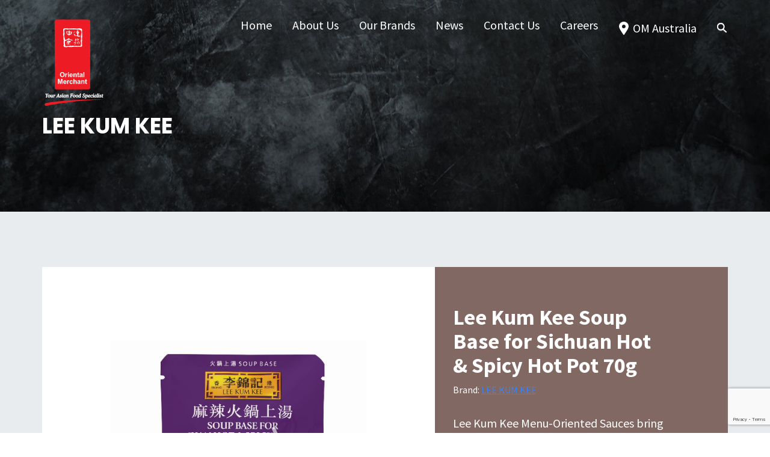

--- FILE ---
content_type: text/html; charset=UTF-8
request_url: https://au.orientalmerchant.com/product/lee-kum-kee-soup-base-for-sichuan-hot-spicy-hot-pot-70g/
body_size: 15732
content:
<!DOCTYPE html>
<html lang="en-AU">
<head >
<meta charset="UTF-8" />
<meta name="viewport" content="width=device-width, initial-scale=1" />
<title>Lee Kum Kee Soup Base for Sichuan Hot &amp; Spicy Hot Pot 70g - Oriental Merchant</title>
	<style>img:is([sizes="auto" i], [sizes^="auto," i]) { contain-intrinsic-size: 3000px 1500px }</style>
	
<!-- The SEO Framework by Sybre Waaijer -->
<meta name="robots" content="max-snippet:-1,max-image-preview:standard,max-video-preview:-1" />
<link rel="canonical" href="https://au.orientalmerchant.com/product/lee-kum-kee-soup-base-for-sichuan-hot-spicy-hot-pot-70g/" />
<meta name="description" content="Lee Kum Kee Menu-Oriented Sauces bring delicious dishes alive at the comfort of your home. Made with selected ingredients, Lee Kum Kee Soup Base for Sichuan Hot…" />
<meta property="og:type" content="product" />
<meta property="og:locale" content="en_GB" />
<meta property="og:site_name" content="Oriental Merchant" />
<meta property="og:title" content="Lee Kum Kee Soup Base for Sichuan Hot &amp; Spicy Hot Pot 70g - Oriental Merchant" />
<meta property="og:description" content="Lee Kum Kee Menu-Oriented Sauces bring delicious dishes alive at the comfort of your home. Made with selected ingredients, Lee Kum Kee Soup Base for Sichuan Hot &amp; Spicy Hot Pot is a concentrated soup…" />
<meta property="og:url" content="https://au.orientalmerchant.com/product/lee-kum-kee-soup-base-for-sichuan-hot-spicy-hot-pot-70g/" />
<meta property="og:image" content="https://au.orientalmerchant.com/wp-content/uploads/2025/05/IHSHPHC.jpg" />
<meta property="og:image:width" content="544" />
<meta property="og:image:height" content="544" />
<meta property="article:published_time" content="2025-05-08T07:56:51+00:00" />
<meta property="article:modified_time" content="2025-07-15T02:50:50+00:00" />
<meta name="twitter:card" content="summary_large_image" />
<meta name="twitter:title" content="Lee Kum Kee Soup Base for Sichuan Hot &amp; Spicy Hot Pot 70g - Oriental Merchant" />
<meta name="twitter:description" content="Lee Kum Kee Menu-Oriented Sauces bring delicious dishes alive at the comfort of your home. Made with selected ingredients, Lee Kum Kee Soup Base for Sichuan Hot &amp; Spicy Hot Pot is a concentrated soup…" />
<meta name="twitter:image" content="https://au.orientalmerchant.com/wp-content/uploads/2025/05/IHSHPHC.jpg" />
<script type="application/ld+json">{"@context":"https://schema.org","@graph":[{"@type":"WebSite","@id":"https://au.orientalmerchant.com/#/schema/WebSite","url":"https://au.orientalmerchant.com/","name":"Oriental Merchant","inLanguage":"en-AU","potentialAction":{"@type":"SearchAction","target":{"@type":"EntryPoint","urlTemplate":"https://au.orientalmerchant.com/search/{search_term_string}/"},"query-input":"required name=search_term_string"},"publisher":{"@type":"Organization","@id":"https://au.orientalmerchant.com/#/schema/Organization","name":"Oriental Merchant","url":"https://au.orientalmerchant.com/","logo":{"@type":"ImageObject","url":"https://au.orientalmerchant.com/wp-content/uploads/2020/03/cropped-favicon.png","contentUrl":"https://au.orientalmerchant.com/wp-content/uploads/2020/03/cropped-favicon.png","width":512,"height":512}}},{"@type":"WebPage","@id":"https://au.orientalmerchant.com/product/lee-kum-kee-soup-base-for-sichuan-hot-spicy-hot-pot-70g/","url":"https://au.orientalmerchant.com/product/lee-kum-kee-soup-base-for-sichuan-hot-spicy-hot-pot-70g/","name":"Lee Kum Kee Soup Base for Sichuan Hot & Spicy Hot Pot 70g - Oriental Merchant","description":"Lee Kum Kee Menu-Oriented Sauces bring delicious dishes alive at the comfort of your home. Made with selected ingredients, Lee Kum Kee Soup Base for Sichuan Hot…","inLanguage":"en-AU","isPartOf":{"@id":"https://au.orientalmerchant.com/#/schema/WebSite"},"breadcrumb":{"@type":"BreadcrumbList","@id":"https://au.orientalmerchant.com/#/schema/BreadcrumbList","itemListElement":[{"@type":"ListItem","position":1,"item":"https://au.orientalmerchant.com/","name":"Oriental Merchant"},{"@type":"ListItem","position":2,"item":"https://au.orientalmerchant.com/products/","name":"Shop"},{"@type":"ListItem","position":3,"item":"https://au.orientalmerchant.com/product-category/cooking-ingredients/","name":"Category: Cooking Ingredients"},{"@type":"ListItem","position":4,"name":"Lee Kum Kee Soup Base for Sichuan Hot & Spicy Hot Pot 70g"}]},"potentialAction":{"@type":"ReadAction","target":"https://au.orientalmerchant.com/product/lee-kum-kee-soup-base-for-sichuan-hot-spicy-hot-pot-70g/"},"datePublished":"2025-05-08T07:56:51+00:00","dateModified":"2025-07-15T02:50:50+00:00"}]}</script>
<!-- / The SEO Framework by Sybre Waaijer | 7.98ms meta | 0.27ms boot -->

<link rel='dns-prefetch' href='//static.addtoany.com' />
<link rel='dns-prefetch' href='//cdn.jsdelivr.net' />
<link rel='dns-prefetch' href='//unpkg.com' />
<link rel='dns-prefetch' href='//fonts.googleapis.com' />
<link rel="alternate" type="application/rss+xml" title="Oriental Merchant &raquo; Feed" href="https://au.orientalmerchant.com/feed/" />
<link rel="alternate" type="application/rss+xml" title="Oriental Merchant &raquo; Comments Feed" href="https://au.orientalmerchant.com/comments/feed/" />
<link rel="alternate" type="application/rss+xml" title="Oriental Merchant &raquo; Lee Kum Kee Soup Base for Sichuan Hot &amp; Spicy Hot Pot 70g Comments Feed" href="https://au.orientalmerchant.com/product/lee-kum-kee-soup-base-for-sichuan-hot-spicy-hot-pot-70g/feed/" />
<script type="text/javascript">
/* <![CDATA[ */
window._wpemojiSettings = {"baseUrl":"https:\/\/s.w.org\/images\/core\/emoji\/16.0.1\/72x72\/","ext":".png","svgUrl":"https:\/\/s.w.org\/images\/core\/emoji\/16.0.1\/svg\/","svgExt":".svg","source":{"concatemoji":"https:\/\/au.orientalmerchant.com\/wp-includes\/js\/wp-emoji-release.min.js?ver=6.8.3"}};
/*! This file is auto-generated */
!function(s,n){var o,i,e;function c(e){try{var t={supportTests:e,timestamp:(new Date).valueOf()};sessionStorage.setItem(o,JSON.stringify(t))}catch(e){}}function p(e,t,n){e.clearRect(0,0,e.canvas.width,e.canvas.height),e.fillText(t,0,0);var t=new Uint32Array(e.getImageData(0,0,e.canvas.width,e.canvas.height).data),a=(e.clearRect(0,0,e.canvas.width,e.canvas.height),e.fillText(n,0,0),new Uint32Array(e.getImageData(0,0,e.canvas.width,e.canvas.height).data));return t.every(function(e,t){return e===a[t]})}function u(e,t){e.clearRect(0,0,e.canvas.width,e.canvas.height),e.fillText(t,0,0);for(var n=e.getImageData(16,16,1,1),a=0;a<n.data.length;a++)if(0!==n.data[a])return!1;return!0}function f(e,t,n,a){switch(t){case"flag":return n(e,"\ud83c\udff3\ufe0f\u200d\u26a7\ufe0f","\ud83c\udff3\ufe0f\u200b\u26a7\ufe0f")?!1:!n(e,"\ud83c\udde8\ud83c\uddf6","\ud83c\udde8\u200b\ud83c\uddf6")&&!n(e,"\ud83c\udff4\udb40\udc67\udb40\udc62\udb40\udc65\udb40\udc6e\udb40\udc67\udb40\udc7f","\ud83c\udff4\u200b\udb40\udc67\u200b\udb40\udc62\u200b\udb40\udc65\u200b\udb40\udc6e\u200b\udb40\udc67\u200b\udb40\udc7f");case"emoji":return!a(e,"\ud83e\udedf")}return!1}function g(e,t,n,a){var r="undefined"!=typeof WorkerGlobalScope&&self instanceof WorkerGlobalScope?new OffscreenCanvas(300,150):s.createElement("canvas"),o=r.getContext("2d",{willReadFrequently:!0}),i=(o.textBaseline="top",o.font="600 32px Arial",{});return e.forEach(function(e){i[e]=t(o,e,n,a)}),i}function t(e){var t=s.createElement("script");t.src=e,t.defer=!0,s.head.appendChild(t)}"undefined"!=typeof Promise&&(o="wpEmojiSettingsSupports",i=["flag","emoji"],n.supports={everything:!0,everythingExceptFlag:!0},e=new Promise(function(e){s.addEventListener("DOMContentLoaded",e,{once:!0})}),new Promise(function(t){var n=function(){try{var e=JSON.parse(sessionStorage.getItem(o));if("object"==typeof e&&"number"==typeof e.timestamp&&(new Date).valueOf()<e.timestamp+604800&&"object"==typeof e.supportTests)return e.supportTests}catch(e){}return null}();if(!n){if("undefined"!=typeof Worker&&"undefined"!=typeof OffscreenCanvas&&"undefined"!=typeof URL&&URL.createObjectURL&&"undefined"!=typeof Blob)try{var e="postMessage("+g.toString()+"("+[JSON.stringify(i),f.toString(),p.toString(),u.toString()].join(",")+"));",a=new Blob([e],{type:"text/javascript"}),r=new Worker(URL.createObjectURL(a),{name:"wpTestEmojiSupports"});return void(r.onmessage=function(e){c(n=e.data),r.terminate(),t(n)})}catch(e){}c(n=g(i,f,p,u))}t(n)}).then(function(e){for(var t in e)n.supports[t]=e[t],n.supports.everything=n.supports.everything&&n.supports[t],"flag"!==t&&(n.supports.everythingExceptFlag=n.supports.everythingExceptFlag&&n.supports[t]);n.supports.everythingExceptFlag=n.supports.everythingExceptFlag&&!n.supports.flag,n.DOMReady=!1,n.readyCallback=function(){n.DOMReady=!0}}).then(function(){return e}).then(function(){var e;n.supports.everything||(n.readyCallback(),(e=n.source||{}).concatemoji?t(e.concatemoji):e.wpemoji&&e.twemoji&&(t(e.twemoji),t(e.wpemoji)))}))}((window,document),window._wpemojiSettings);
/* ]]> */
</script>
<style id='wp-emoji-styles-inline-css' type='text/css'>

	img.wp-smiley, img.emoji {
		display: inline !important;
		border: none !important;
		box-shadow: none !important;
		height: 1em !important;
		width: 1em !important;
		margin: 0 0.07em !important;
		vertical-align: -0.1em !important;
		background: none !important;
		padding: 0 !important;
	}
</style>
<style id='classic-theme-styles-inline-css' type='text/css'>
/*! This file is auto-generated */
.wp-block-button__link{color:#fff;background-color:#32373c;border-radius:9999px;box-shadow:none;text-decoration:none;padding:calc(.667em + 2px) calc(1.333em + 2px);font-size:1.125em}.wp-block-file__button{background:#32373c;color:#fff;text-decoration:none}
</style>
<style id='safe-svg-svg-icon-style-inline-css' type='text/css'>
.safe-svg-cover{text-align:center}.safe-svg-cover .safe-svg-inside{display:inline-block;max-width:100%}.safe-svg-cover svg{fill:currentColor;height:100%;max-height:100%;max-width:100%;width:100%}

</style>
<style id='global-styles-inline-css' type='text/css'>
:root{--wp--preset--aspect-ratio--square: 1;--wp--preset--aspect-ratio--4-3: 4/3;--wp--preset--aspect-ratio--3-4: 3/4;--wp--preset--aspect-ratio--3-2: 3/2;--wp--preset--aspect-ratio--2-3: 2/3;--wp--preset--aspect-ratio--16-9: 16/9;--wp--preset--aspect-ratio--9-16: 9/16;--wp--preset--color--black: #000000;--wp--preset--color--cyan-bluish-gray: #abb8c3;--wp--preset--color--white: #ffffff;--wp--preset--color--pale-pink: #f78da7;--wp--preset--color--vivid-red: #cf2e2e;--wp--preset--color--luminous-vivid-orange: #ff6900;--wp--preset--color--luminous-vivid-amber: #fcb900;--wp--preset--color--light-green-cyan: #7bdcb5;--wp--preset--color--vivid-green-cyan: #00d084;--wp--preset--color--pale-cyan-blue: #8ed1fc;--wp--preset--color--vivid-cyan-blue: #0693e3;--wp--preset--color--vivid-purple: #9b51e0;--wp--preset--gradient--vivid-cyan-blue-to-vivid-purple: linear-gradient(135deg,rgba(6,147,227,1) 0%,rgb(155,81,224) 100%);--wp--preset--gradient--light-green-cyan-to-vivid-green-cyan: linear-gradient(135deg,rgb(122,220,180) 0%,rgb(0,208,130) 100%);--wp--preset--gradient--luminous-vivid-amber-to-luminous-vivid-orange: linear-gradient(135deg,rgba(252,185,0,1) 0%,rgba(255,105,0,1) 100%);--wp--preset--gradient--luminous-vivid-orange-to-vivid-red: linear-gradient(135deg,rgba(255,105,0,1) 0%,rgb(207,46,46) 100%);--wp--preset--gradient--very-light-gray-to-cyan-bluish-gray: linear-gradient(135deg,rgb(238,238,238) 0%,rgb(169,184,195) 100%);--wp--preset--gradient--cool-to-warm-spectrum: linear-gradient(135deg,rgb(74,234,220) 0%,rgb(151,120,209) 20%,rgb(207,42,186) 40%,rgb(238,44,130) 60%,rgb(251,105,98) 80%,rgb(254,248,76) 100%);--wp--preset--gradient--blush-light-purple: linear-gradient(135deg,rgb(255,206,236) 0%,rgb(152,150,240) 100%);--wp--preset--gradient--blush-bordeaux: linear-gradient(135deg,rgb(254,205,165) 0%,rgb(254,45,45) 50%,rgb(107,0,62) 100%);--wp--preset--gradient--luminous-dusk: linear-gradient(135deg,rgb(255,203,112) 0%,rgb(199,81,192) 50%,rgb(65,88,208) 100%);--wp--preset--gradient--pale-ocean: linear-gradient(135deg,rgb(255,245,203) 0%,rgb(182,227,212) 50%,rgb(51,167,181) 100%);--wp--preset--gradient--electric-grass: linear-gradient(135deg,rgb(202,248,128) 0%,rgb(113,206,126) 100%);--wp--preset--gradient--midnight: linear-gradient(135deg,rgb(2,3,129) 0%,rgb(40,116,252) 100%);--wp--preset--font-size--small: 13px;--wp--preset--font-size--medium: 20px;--wp--preset--font-size--large: 36px;--wp--preset--font-size--x-large: 42px;--wp--preset--spacing--20: 0.44rem;--wp--preset--spacing--30: 0.67rem;--wp--preset--spacing--40: 1rem;--wp--preset--spacing--50: 1.5rem;--wp--preset--spacing--60: 2.25rem;--wp--preset--spacing--70: 3.38rem;--wp--preset--spacing--80: 5.06rem;--wp--preset--shadow--natural: 6px 6px 9px rgba(0, 0, 0, 0.2);--wp--preset--shadow--deep: 12px 12px 50px rgba(0, 0, 0, 0.4);--wp--preset--shadow--sharp: 6px 6px 0px rgba(0, 0, 0, 0.2);--wp--preset--shadow--outlined: 6px 6px 0px -3px rgba(255, 255, 255, 1), 6px 6px rgba(0, 0, 0, 1);--wp--preset--shadow--crisp: 6px 6px 0px rgba(0, 0, 0, 1);}:where(.is-layout-flex){gap: 0.5em;}:where(.is-layout-grid){gap: 0.5em;}body .is-layout-flex{display: flex;}.is-layout-flex{flex-wrap: wrap;align-items: center;}.is-layout-flex > :is(*, div){margin: 0;}body .is-layout-grid{display: grid;}.is-layout-grid > :is(*, div){margin: 0;}:where(.wp-block-columns.is-layout-flex){gap: 2em;}:where(.wp-block-columns.is-layout-grid){gap: 2em;}:where(.wp-block-post-template.is-layout-flex){gap: 1.25em;}:where(.wp-block-post-template.is-layout-grid){gap: 1.25em;}.has-black-color{color: var(--wp--preset--color--black) !important;}.has-cyan-bluish-gray-color{color: var(--wp--preset--color--cyan-bluish-gray) !important;}.has-white-color{color: var(--wp--preset--color--white) !important;}.has-pale-pink-color{color: var(--wp--preset--color--pale-pink) !important;}.has-vivid-red-color{color: var(--wp--preset--color--vivid-red) !important;}.has-luminous-vivid-orange-color{color: var(--wp--preset--color--luminous-vivid-orange) !important;}.has-luminous-vivid-amber-color{color: var(--wp--preset--color--luminous-vivid-amber) !important;}.has-light-green-cyan-color{color: var(--wp--preset--color--light-green-cyan) !important;}.has-vivid-green-cyan-color{color: var(--wp--preset--color--vivid-green-cyan) !important;}.has-pale-cyan-blue-color{color: var(--wp--preset--color--pale-cyan-blue) !important;}.has-vivid-cyan-blue-color{color: var(--wp--preset--color--vivid-cyan-blue) !important;}.has-vivid-purple-color{color: var(--wp--preset--color--vivid-purple) !important;}.has-black-background-color{background-color: var(--wp--preset--color--black) !important;}.has-cyan-bluish-gray-background-color{background-color: var(--wp--preset--color--cyan-bluish-gray) !important;}.has-white-background-color{background-color: var(--wp--preset--color--white) !important;}.has-pale-pink-background-color{background-color: var(--wp--preset--color--pale-pink) !important;}.has-vivid-red-background-color{background-color: var(--wp--preset--color--vivid-red) !important;}.has-luminous-vivid-orange-background-color{background-color: var(--wp--preset--color--luminous-vivid-orange) !important;}.has-luminous-vivid-amber-background-color{background-color: var(--wp--preset--color--luminous-vivid-amber) !important;}.has-light-green-cyan-background-color{background-color: var(--wp--preset--color--light-green-cyan) !important;}.has-vivid-green-cyan-background-color{background-color: var(--wp--preset--color--vivid-green-cyan) !important;}.has-pale-cyan-blue-background-color{background-color: var(--wp--preset--color--pale-cyan-blue) !important;}.has-vivid-cyan-blue-background-color{background-color: var(--wp--preset--color--vivid-cyan-blue) !important;}.has-vivid-purple-background-color{background-color: var(--wp--preset--color--vivid-purple) !important;}.has-black-border-color{border-color: var(--wp--preset--color--black) !important;}.has-cyan-bluish-gray-border-color{border-color: var(--wp--preset--color--cyan-bluish-gray) !important;}.has-white-border-color{border-color: var(--wp--preset--color--white) !important;}.has-pale-pink-border-color{border-color: var(--wp--preset--color--pale-pink) !important;}.has-vivid-red-border-color{border-color: var(--wp--preset--color--vivid-red) !important;}.has-luminous-vivid-orange-border-color{border-color: var(--wp--preset--color--luminous-vivid-orange) !important;}.has-luminous-vivid-amber-border-color{border-color: var(--wp--preset--color--luminous-vivid-amber) !important;}.has-light-green-cyan-border-color{border-color: var(--wp--preset--color--light-green-cyan) !important;}.has-vivid-green-cyan-border-color{border-color: var(--wp--preset--color--vivid-green-cyan) !important;}.has-pale-cyan-blue-border-color{border-color: var(--wp--preset--color--pale-cyan-blue) !important;}.has-vivid-cyan-blue-border-color{border-color: var(--wp--preset--color--vivid-cyan-blue) !important;}.has-vivid-purple-border-color{border-color: var(--wp--preset--color--vivid-purple) !important;}.has-vivid-cyan-blue-to-vivid-purple-gradient-background{background: var(--wp--preset--gradient--vivid-cyan-blue-to-vivid-purple) !important;}.has-light-green-cyan-to-vivid-green-cyan-gradient-background{background: var(--wp--preset--gradient--light-green-cyan-to-vivid-green-cyan) !important;}.has-luminous-vivid-amber-to-luminous-vivid-orange-gradient-background{background: var(--wp--preset--gradient--luminous-vivid-amber-to-luminous-vivid-orange) !important;}.has-luminous-vivid-orange-to-vivid-red-gradient-background{background: var(--wp--preset--gradient--luminous-vivid-orange-to-vivid-red) !important;}.has-very-light-gray-to-cyan-bluish-gray-gradient-background{background: var(--wp--preset--gradient--very-light-gray-to-cyan-bluish-gray) !important;}.has-cool-to-warm-spectrum-gradient-background{background: var(--wp--preset--gradient--cool-to-warm-spectrum) !important;}.has-blush-light-purple-gradient-background{background: var(--wp--preset--gradient--blush-light-purple) !important;}.has-blush-bordeaux-gradient-background{background: var(--wp--preset--gradient--blush-bordeaux) !important;}.has-luminous-dusk-gradient-background{background: var(--wp--preset--gradient--luminous-dusk) !important;}.has-pale-ocean-gradient-background{background: var(--wp--preset--gradient--pale-ocean) !important;}.has-electric-grass-gradient-background{background: var(--wp--preset--gradient--electric-grass) !important;}.has-midnight-gradient-background{background: var(--wp--preset--gradient--midnight) !important;}.has-small-font-size{font-size: var(--wp--preset--font-size--small) !important;}.has-medium-font-size{font-size: var(--wp--preset--font-size--medium) !important;}.has-large-font-size{font-size: var(--wp--preset--font-size--large) !important;}.has-x-large-font-size{font-size: var(--wp--preset--font-size--x-large) !important;}
:where(.wp-block-post-template.is-layout-flex){gap: 1.25em;}:where(.wp-block-post-template.is-layout-grid){gap: 1.25em;}
:where(.wp-block-columns.is-layout-flex){gap: 2em;}:where(.wp-block-columns.is-layout-grid){gap: 2em;}
:root :where(.wp-block-pullquote){font-size: 1.5em;line-height: 1.6;}
</style>
<link rel='stylesheet' id='oriental-merchant-agent-css' href='https://au.orientalmerchant.com/wp-content/plugins/oriental-merchant-agent/public/css/oriental-merchant-agent-public.css?ver=1.0.0' type='text/css' media='all' />
<style id='woocommerce-inline-inline-css' type='text/css'>
.woocommerce form .form-row .required { visibility: visible; }
</style>
<link rel='stylesheet' id='brands-styles-css' href='https://au.orientalmerchant.com/wp-content/plugins/woocommerce/assets/css/brands.css?ver=10.4.3' type='text/css' media='all' />
<link rel='stylesheet' id='addtoany-css' href='https://au.orientalmerchant.com/wp-content/plugins/add-to-any/addtoany.min.css?ver=1.16' type='text/css' media='all' />
<link rel='stylesheet' id='cf7cf-style-css' href='https://au.orientalmerchant.com/wp-content/plugins/cf7-conditional-fields/style.css?ver=2.6.7' type='text/css' media='all' />
<link rel='stylesheet' id='dashicons-css' href='https://au.orientalmerchant.com/wp-includes/css/dashicons.min.css?ver=6.8.3' type='text/css' media='all' />
<link rel='stylesheet' id='google-fonts-css' href='//fonts.googleapis.com/css?family=Poppins%3A400%2C600%2C700%7CRighteous%7CSource+Sans+Pro%3A400%2C700&#038;display=swap&#038;ver=6.8.3' type='text/css' media='all' />
<link rel='stylesheet' id='fancybox-styles-css' href='//cdn.jsdelivr.net/gh/fancyapps/fancybox@3.5.7/dist/jquery.fancybox.min.css?ver=3.5.7' type='text/css' media='all' />
<link rel='stylesheet' id='main-css' href='https://au.orientalmerchant.com/wp-content/themes/oriental-merchant/assets/main.css?ver=1.0.0' type='text/css' media='all' />
<link rel='stylesheet' id='oriental-merchant-css' href='https://au.orientalmerchant.com/wp-content/themes/oriental-merchant/style.css?ver=1.0.0' type='text/css' media='all' />
<link rel='stylesheet' id='override-css' href='https://au.orientalmerchant.com/wp-content/themes/oriental-merchant/override.css?ver=1.0.0' type='text/css' media='all' />
<script type="text/javascript" id="addtoany-core-js-before">
/* <![CDATA[ */
window.a2a_config=window.a2a_config||{};a2a_config.callbacks=[];a2a_config.overlays=[];a2a_config.templates={};a2a_localize = {
	Share: "Share",
	Save: "Save",
	Subscribe: "Subscribe",
	Email: "Email",
	Bookmark: "Bookmark",
	ShowAll: "Show All",
	ShowLess: "Show less",
	FindServices: "Find service(s)",
	FindAnyServiceToAddTo: "Instantly find any service to add to",
	PoweredBy: "Powered by",
	ShareViaEmail: "Share via email",
	SubscribeViaEmail: "Subscribe via email",
	BookmarkInYourBrowser: "Bookmark in your browser",
	BookmarkInstructions: "Press Ctrl+D or \u2318+D to bookmark this page",
	AddToYourFavorites: "Add to your favourites",
	SendFromWebOrProgram: "Send from any email address or email program",
	EmailProgram: "Email program",
	More: "More&#8230;",
	ThanksForSharing: "Thanks for sharing!",
	ThanksForFollowing: "Thanks for following!"
};
/* ]]> */
</script>
<script type="text/javascript" defer src="https://static.addtoany.com/menu/page.js" id="addtoany-core-js"></script>
<script type="text/javascript" src="https://au.orientalmerchant.com/wp-includes/js/jquery/jquery.min.js?ver=3.7.1" id="jquery-core-js"></script>
<script type="text/javascript" src="https://au.orientalmerchant.com/wp-includes/js/jquery/jquery-migrate.min.js?ver=3.4.1" id="jquery-migrate-js"></script>
<script type="text/javascript" defer src="https://au.orientalmerchant.com/wp-content/plugins/add-to-any/addtoany.min.js?ver=1.1" id="addtoany-jquery-js"></script>
<script type="text/javascript" src="https://au.orientalmerchant.com/wp-content/plugins/oriental-merchant-agent/public/js/oriental-merchant-agent-public.js?ver=1.0.0" id="oriental-merchant-agent-js"></script>
<script type="text/javascript" src="https://au.orientalmerchant.com/wp-content/plugins/woocommerce/assets/js/jquery-blockui/jquery.blockUI.min.js?ver=2.7.0-wc.10.4.3" id="wc-jquery-blockui-js" defer="defer" data-wp-strategy="defer"></script>
<script type="text/javascript" id="wc-add-to-cart-js-extra">
/* <![CDATA[ */
var wc_add_to_cart_params = {"ajax_url":"\/wp-admin\/admin-ajax.php","wc_ajax_url":"\/?wc-ajax=%%endpoint%%","i18n_view_cart":"View cart","cart_url":"https:\/\/au.orientalmerchant.com\/cart\/","is_cart":"","cart_redirect_after_add":"no"};
/* ]]> */
</script>
<script type="text/javascript" src="https://au.orientalmerchant.com/wp-content/plugins/woocommerce/assets/js/frontend/add-to-cart.min.js?ver=10.4.3" id="wc-add-to-cart-js" defer="defer" data-wp-strategy="defer"></script>
<script type="text/javascript" id="wc-single-product-js-extra">
/* <![CDATA[ */
var wc_single_product_params = {"i18n_required_rating_text":"Please select a rating","i18n_rating_options":["1 of 5 stars","2 of 5 stars","3 of 5 stars","4 of 5 stars","5 of 5 stars"],"i18n_product_gallery_trigger_text":"View full-screen image gallery","review_rating_required":"yes","flexslider":{"rtl":false,"animation":"slide","smoothHeight":true,"directionNav":false,"controlNav":"thumbnails","slideshow":false,"animationSpeed":500,"animationLoop":false,"allowOneSlide":false},"zoom_enabled":"","zoom_options":[],"photoswipe_enabled":"","photoswipe_options":{"shareEl":false,"closeOnScroll":false,"history":false,"hideAnimationDuration":0,"showAnimationDuration":0},"flexslider_enabled":""};
/* ]]> */
</script>
<script type="text/javascript" src="https://au.orientalmerchant.com/wp-content/plugins/woocommerce/assets/js/frontend/single-product.min.js?ver=10.4.3" id="wc-single-product-js" defer="defer" data-wp-strategy="defer"></script>
<script type="text/javascript" src="https://au.orientalmerchant.com/wp-content/plugins/woocommerce/assets/js/js-cookie/js.cookie.min.js?ver=2.1.4-wc.10.4.3" id="wc-js-cookie-js" defer="defer" data-wp-strategy="defer"></script>
<script type="text/javascript" id="woocommerce-js-extra">
/* <![CDATA[ */
var woocommerce_params = {"ajax_url":"\/wp-admin\/admin-ajax.php","wc_ajax_url":"\/?wc-ajax=%%endpoint%%","i18n_password_show":"Show password","i18n_password_hide":"Hide password"};
/* ]]> */
</script>
<script type="text/javascript" src="https://au.orientalmerchant.com/wp-content/plugins/woocommerce/assets/js/frontend/woocommerce.min.js?ver=10.4.3" id="woocommerce-js" defer="defer" data-wp-strategy="defer"></script>
<link rel="https://api.w.org/" href="https://au.orientalmerchant.com/wp-json/" /><link rel="alternate" title="JSON" type="application/json" href="https://au.orientalmerchant.com/wp-json/wp/v2/product/80163" /><link rel="EditURI" type="application/rsd+xml" title="RSD" href="https://au.orientalmerchant.com/xmlrpc.php?rsd" />
		<!-- Custom Logo: hide header text -->
		<style id="custom-logo-css" type="text/css">
			.site-title, .site-description {
				position: absolute;
				clip-path: inset(50%);
			}
		</style>
		<link rel="alternate" title="oEmbed (JSON)" type="application/json+oembed" href="https://au.orientalmerchant.com/wp-json/oembed/1.0/embed?url=https%3A%2F%2Fau.orientalmerchant.com%2Fproduct%2Flee-kum-kee-soup-base-for-sichuan-hot-spicy-hot-pot-70g%2F" />
<link rel="alternate" title="oEmbed (XML)" type="text/xml+oembed" href="https://au.orientalmerchant.com/wp-json/oembed/1.0/embed?url=https%3A%2F%2Fau.orientalmerchant.com%2Fproduct%2Flee-kum-kee-soup-base-for-sichuan-hot-spicy-hot-pot-70g%2F&#038;format=xml" />
<link rel="pingback" href="https://au.orientalmerchant.com/xmlrpc.php" />
<!-- Global site tag (gtag.js) - Google Analytics -->
<script async src="https://www.googletagmanager.com/gtag/js?id=UA-180084474-2"></script>
<script>
  window.dataLayer = window.dataLayer || [];
  function gtag(){dataLayer.push(arguments);}
  gtag('js', new Date());

  gtag('config', 'UA-180084474-2');
</script>	<noscript><style>.woocommerce-product-gallery{ opacity: 1 !important; }</style></noscript>
	<style type="text/css">.recentcomments a{display:inline !important;padding:0 !important;margin:0 !important;}</style><link rel="icon" href="https://au.orientalmerchant.com/wp-content/uploads/2020/03/cropped-favicon-32x32.png" sizes="32x32" />
<link rel="icon" href="https://au.orientalmerchant.com/wp-content/uploads/2020/03/cropped-favicon-192x192.png" sizes="192x192" />
<link rel="apple-touch-icon" href="https://au.orientalmerchant.com/wp-content/uploads/2020/03/cropped-favicon-180x180.png" />
<meta name="msapplication-TileImage" content="https://au.orientalmerchant.com/wp-content/uploads/2020/03/cropped-favicon-270x270.png" />
		<style type="text/css" id="wp-custom-css">
			@media (min-width: 1024px) {
#om-slider-4 .featured-image-banner,
#om-slider-7 .featured-image-banner,
#om-slider-8 .featured-image-banner {
	margin-top: 52px;
}	
}
		</style>
		</head>
<body class="wp-singular product-template-default single single-product postid-80163 wp-custom-logo wp-theme-genesis wp-child-theme-oriental-merchant theme-genesis woocommerce woocommerce-page woocommerce-no-js header-image full-width-content genesis-breadcrumbs-hidden" itemscope itemtype="https://schema.org/WebPage"><div class="site-container"><ul class="genesis-skip-link"><li><a href="#genesis-nav-primary" class="screen-reader-shortcut"> Skip to primary navigation</a></li><li><a href="#genesis-content" class="screen-reader-shortcut"> Skip to main content</a></li></ul><section class="action-bar relative z-20">
    <div id="Region" class="om-global-modal modal">
                <div class="background-home background-region">
            <div class="container mx-auto relative text-white pt-27 px-9 sm:px-0">
                <h2 class="lg:text-center font-poppins font-bold text-30px lg:text-46px leading-1.13 lg:leading-1.39 mg-10px lg:mb-6">Location Selector</h2>
                <p class="lg:text-center text-lg lg:text-xl leading-1.78 lg:leading-loose mb-20">You are currently viewing our Australian site</p>
                <div class="grid lg:grid-cols-3 gap-4 lg:gap-30px lg:justify-between">
                    
                                                                                                    
                            <div class="group text-center px-8 lg:px-4 py-12 w-full rounded-md transition duration-500 ease-in-out bg-white hover:bg-brick text-black hover:text-white" data-location="singapore">
                                <svg class="fill-current w-14 h-14 mx-auto mb-30px transition duration-500 ease-in-out text-brick group-hover:text-white" xmlns="http://www.w3.org/2000/svg" viewBox="0 0 56 56" fill-rule="evenodd" clip-rule="evenodd" stroke-linejoin="round" stroke-miterlimit="2"><path d="M28 0c15.454 0 28 12.546 28 28S43.454 56 28 56 0 43.454 0 28 12.546 0 28 0zm-6.708 30.669l.038.046v.001c.227.32.477.624.745.908l5.025 6.115a1.165 1.165 0 001.801 0l5.085-6.18a8.2 8.2 0 00.627-.763l.105-.127h-.014a8.167 8.167 0 10-13.406 0h-.006zm10.207-4.666a3.5 3.5 0 11-6.999.001 3.5 3.5 0 016.999-.001z"/></svg>
                                <h3 class="font-poppins font-bold text-22px leading-1.55 mb-1">Singapore</h3>
                                <a class="btn border text-base py-15px px-17 transition duration-500 ease-in-out group-hover:bg-white group-hover:text-black" href="https://orientalmerchant.com/" role="button">Select</a>
                            </div>                 
                                                                                
                            <div class="group text-center px-8 lg:px-4 py-12 w-full rounded-md transition duration-500 ease-in-out bg-white hover:bg-brick text-black hover:text-white" data-location="new-zealand">
                                <svg class="fill-current w-14 h-14 mx-auto mb-30px transition duration-500 ease-in-out text-brick group-hover:text-white" xmlns="http://www.w3.org/2000/svg" viewBox="0 0 56 56" fill-rule="evenodd" clip-rule="evenodd" stroke-linejoin="round" stroke-miterlimit="2"><path d="M28 0c15.454 0 28 12.546 28 28S43.454 56 28 56 0 43.454 0 28 12.546 0 28 0zm-6.708 30.669l.038.046v.001c.227.32.477.624.745.908l5.025 6.115a1.165 1.165 0 001.801 0l5.085-6.18a8.2 8.2 0 00.627-.763l.105-.127h-.014a8.167 8.167 0 10-13.406 0h-.006zm10.207-4.666a3.5 3.5 0 11-6.999.001 3.5 3.5 0 016.999-.001z"/></svg>
                                <h3 class="font-poppins font-bold text-22px leading-1.55 mb-1">New Zealand</h3>
                                <a class="btn border text-base py-15px px-17 transition duration-500 ease-in-out group-hover:bg-white group-hover:text-black" href="https://nz.orientalmerchant.com/" role="button">Select</a>
                            </div>                 
                                                                                
                            <div class="group text-center px-8 lg:px-4 py-12 w-full rounded-md transition duration-500 ease-in-out bg-white hover:bg-brick text-black hover:text-white" data-location="europe">
                                <svg class="fill-current w-14 h-14 mx-auto mb-30px transition duration-500 ease-in-out text-brick group-hover:text-white" xmlns="http://www.w3.org/2000/svg" viewBox="0 0 56 56" fill-rule="evenodd" clip-rule="evenodd" stroke-linejoin="round" stroke-miterlimit="2"><path d="M28 0c15.454 0 28 12.546 28 28S43.454 56 28 56 0 43.454 0 28 12.546 0 28 0zm-6.708 30.669l.038.046v.001c.227.32.477.624.745.908l5.025 6.115a1.165 1.165 0 001.801 0l5.085-6.18a8.2 8.2 0 00.627-.763l.105-.127h-.014a8.167 8.167 0 10-13.406 0h-.006zm10.207-4.666a3.5 3.5 0 11-6.999.001 3.5 3.5 0 016.999-.001z"/></svg>
                                <h3 class="font-poppins font-bold text-22px leading-1.55 mb-1">Europe</h3>
                                <a class="btn border text-base py-15px px-17 transition duration-500 ease-in-out group-hover:bg-white group-hover:text-black" href="https://www.orientalmerchant.eu/" role="button">Select</a>
                            </div>                 
                                                <div x-data="{open: false}" class="group text-center px-8 lg:px-4 py-12 w-full rounded-md transition duration-500 ease-in-out bg-white hover:bg-brick text-black hover:text-white" data-location="canada">
    <svg class="fill-current w-14 h-14 mx-auto mb-30px transition duration-500 ease-in-out text-brick group-hover:text-white" xmlns="http://www.w3.org/2000/svg" viewBox="0 0 56 56" fill-rule="evenodd" clip-rule="evenodd" stroke-linejoin="round" stroke-miterlimit="2">
        <path d="M28 0c15.454 0 28 12.546 28 28S43.454 56 28 56 0 43.454 0 28 12.546 0 28 0zm-6.708 30.669l.038.046v.001c.227.32.477.624.745.908l5.025 6.115a1.165 1.165 0 001.801 0l5.085-6.18a8.2 8.2 0 00.627-.763l.105-.127h-.014a8.167 8.167 0 10-13.406 0h-.006zm10.207-4.666a3.5 3.5 0 11-6.999.001 3.5 3.5 0 016.999-.001z" />
    </svg>
    <h3 class="font-poppins font-bold text-22px leading-1.55 mb-1">Canada</h3>
    <button @click="open = !open" class="btn border text-base py-15px px-17 transition duration-500 ease-in-out group-hover:bg-white group-hover:text-black">Select</button>
    <div x-cloak x-show="open" class="text-xl mt-4">
        <ul>
            <li><a class="text-black no-underline group-hover:text-white" href="https://lekiu.ca/" target="_blank">Lekiu Distributors</a></li>
            <li><a class="text-black no-underline group-hover:text-white" href="https://youngandyoungtrading.com/" target="_blank">Young & Young Trading</a></li>
        </ul>
    </div>
</div>
                                    </div>
                <button id="CloseRegionModal" class="absolute top-4 lg:top-13 right-9 lg:right-0 close">
                    <svg class="w-12 h-12" xmlns="http://www.w3.org/2000/svg"><g fill="none" fill-rule="evenodd"><rect width="48" height="48" fill="#FFF" rx="24"/><path fill="#333" d="M29.293 30.707a1 1 0 001.414-1.414L25.414 24l5.293-5.293a1 1 0 00-1.414-1.414L24 22.586l-5.293-5.293a1 1 0 00-1.414 1.414L22.586 24l-5.293 5.293a1 1 0 001.414 1.414L24 25.414l5.293 5.293z"/></g></svg>
                </button>            
            </div>
        </div>        
    </div>
    <div id="Search" class="om-search-modal modal">
        <div class="bg-pharlap text-white">
            <div class="container mx-auto relative pt-27 lg:pt-55 pb-51 px-9 sm:px-0">
                <p class="font-poppins font-bold text-center text-30px lg:text-46px leading-1.13 lg:leading-1.39 mb-46px">Search</p>
                <form class="search-form" method="get" action="https://au.orientalmerchant.com/" role="search" itemprop="potentialAction" itemscope itemtype="https://schema.org/SearchAction"><label class="search-form-label screen-reader-text" for="searchform-1">Search this website</label><input class="search-form-input" type="search" name="s" id="searchform-1" placeholder="Search this website" itemprop="query-input"><input class="search-form-submit" type="submit" value="&#xf179;"><meta content="https://au.orientalmerchant.com/?s={s}" itemprop="target"></form>                <button id="CloseSearchModal" class="absolute top-4 lg:top-13 right-9 lg:right-0 close">
                    <svg class="w-12 h-12" xmlns="http://www.w3.org/2000/svg"><g fill="none" fill-rule="evenodd"><rect width="48" height="48" fill="#FFF" rx="24"/><path fill="#333" d="M29.293 30.707a1 1 0 001.414-1.414L25.414 24l5.293-5.293a1 1 0 00-1.414-1.414L24 22.586l-5.293-5.293a1 1 0 00-1.414 1.414L22.586 24l-5.293 5.293a1 1 0 001.414 1.414L24 25.414l5.293 5.293z"/></g></svg>
                </button>
            </div>
        </div>        
    </div>
</section>
<header class="site-header" itemscope itemtype="https://schema.org/WPHeader"><div class="wrap"><div class="title-area"><a href="https://au.orientalmerchant.com/" class="custom-logo-link" rel="home"><img width="180" height="258" src="https://au.orientalmerchant.com/wp-content/uploads/2020/07/Oriental_Merchant_Logo.svg" class="custom-logo" alt="Oriental Merchant" decoding="async" /></a><p class="site-title" itemprop="headline"><a href="https://au.orientalmerchant.com/">Oriental Merchant</a></p></div><div class="widget-area header-widget-area">    <div id="SiteRegion" class="sr-only">OM Australia</div>
    <div class="text-white mr-8 lg:ml-8 lg:mr-0 lg:order-2">
        <button id="RegionButton" class="hidden lg:inline-block text-xl leading-menu">
            <svg class="inline w-22px h-22px fill-current align-middle" xmlns="http://www.w3.org/2000/svg" viewBox="0 0 22 22" fill-rule="evenodd" clip-rule="evenodd" stroke-linejoin="round" stroke-miterlimit="2"><path fill="none" d="M0 0h21.966v22H0z"/><path d="M10.937 5C9.275 5 7.983 6.385 7.983 8.046A2.916 2.916 0 0010.937 11c1.661 0 3.046-1.292 3.046-2.954C13.983 6.385 12.598 5 10.937 5m.046-5c-4.364 0-8 3.477-8 7.846 0 3.566 4.727 9.897 7.364 13.82.363.445 1 .445 1.272 0 2.637-3.923 7.364-10.254 7.364-13.82 0-4.369-3.545-7.846-8-7.846"/></svg> <span class="align-middle">OM Australia</span>
        </button>
    </div>

<div class="text-white mr-8 lg:ml-8 lg:mr-0 mt-2 lg:order-3 search-icon">
    <button id="SearchButton">
        <span class="lg:hidden">
            <svg class="w-6 h-6 fill-current" xmlns="http://www.w3.org/2000/svg"><path fill="#FFF" fill-rule="evenodd" d="M15.273 9.818a5.455 5.455 0 11-10.91 0 5.455 5.455 0 0110.91 0zm-1.167 6.32a7.637 7.637 0 111.617-1.478l5.741 5.263c.445.407.475 1.097.067 1.541a1.088 1.088 0 01-1.54.067l-5.885-5.393z"/></svg>
        </span>
        <span class="hidden lg:block">
            <svg class="w-5 h-5 fill-current" xmlns="http://www.w3.org/2000/svg"><defs><filter id="a" width="100.3%" height="102.7%" x="-.1%" y="-1.4%" filterUnits="objectBoundingBox"><feOffset dy="1" in="SourceAlpha" result="shadowOffsetOuter1"/><feColorMatrix in="shadowOffsetOuter1" result="shadowMatrixOuter1" values="0 0 0 0 0.714532382 0 0 0 0 0.714532382 0 0 0 0 0.714532382 0 0 0 0.5 0"/><feMerge><feMergeNode in="shadowMatrixOuter1"/><feMergeNode in="SourceGraphic"/></feMerge></filter></defs><path fill-rule="evenodd" d="M12.727 8.182a4.545 4.545 0 11-9.09 0 4.545 4.545 0 019.09 0zm-.972 5.266a6.364 6.364 0 111.348-1.231l4.784 4.386a.91.91 0 01-1.229 1.34l-4.903-4.495z" filter="url(#a)"/></svg>            
        </span>
    </button>
</div><nav class="nav-primary" aria-label="Main" itemscope itemtype="https://schema.org/SiteNavigationElement" id="genesis-nav-primary"><div class="wrap"><ul id="menu-primary-menu" class="menu genesis-nav-menu menu-primary js-superfish"><li id="menu-item-2685" class="menu-item menu-item-type-post_type menu-item-object-page menu-item-home menu-item-2685"><a href="https://au.orientalmerchant.com/" itemprop="url"><span itemprop="name">Home</span></a></li>
<li id="menu-item-40758" class="menu-item menu-item-type-post_type menu-item-object-page menu-item-has-children menu-item-40758"><a href="https://au.orientalmerchant.com/about-us/" itemprop="url"><span itemprop="name">About Us</span></a>
<ul class="sub-menu">
	<li id="menu-item-40757" class="menu-item menu-item-type-post_type menu-item-object-page menu-item-40757"><a href="https://au.orientalmerchant.com/about-us/our-history/" itemprop="url"><span itemprop="name">Our History</span></a></li>
	<li id="menu-item-44359" class="menu-item menu-item-type-post_type menu-item-object-page menu-item-44359"><a href="https://au.orientalmerchant.com/about-us/partnering-with-us/" itemprop="url"><span itemprop="name">Partnering with Us</span></a></li>
</ul>
</li>
<li id="menu-item-40765" class="menu-item menu-item-type-post_type menu-item-object-page menu-item-has-children menu-item-40765"><a href="https://au.orientalmerchant.com/our-brands/" itemprop="url"><span itemprop="name">Our Brands</span></a>
<ul class="sub-menu">
	<li id="menu-item-63182" class="menu-item menu-item-type-custom menu-item-object-custom menu-item-63182"><a href="/products/" itemprop="url"><span itemprop="name">Our Products</span></a></li>
</ul>
</li>
<li id="menu-item-40764" class="menu-item menu-item-type-post_type menu-item-object-page menu-item-40764"><a href="https://au.orientalmerchant.com/news/" itemprop="url"><span itemprop="name">News</span></a></li>
<li id="menu-item-40725" class="menu-item menu-item-type-post_type menu-item-object-page menu-item-40725"><a href="https://au.orientalmerchant.com/contact-us/" itemprop="url"><span itemprop="name">Contact Us</span></a></li>
<li id="menu-item-73133" class="menu-item menu-item-type-post_type menu-item-object-page menu-item-73133"><a href="https://au.orientalmerchant.com/careers/" itemprop="url"><span itemprop="name">Careers</span></a></li>
</ul></div></nav></div></div></header><section class="subheader pt-190px md:pt-46 pb-8 min-h-61 md:min-h-88">
    <div class="container mx-auto">
                <header class="class-header">
                                        
                                                                                                                                                <h1 class="font-poppins font-bold text-center lg:text-left text-30px leading-1.13 lg:leading-1.44 lg:text-4xl text-white entry-title mb-8 lg:mb-10 px-9 lg:px-0" itemprop="headline">LEE KUM KEE</h1>
                                                                                                    
        </header>
    </div>    
</section><div class="site-inner">
	<div class="content-sidebar-wrap"><main class="content" id="genesis-content">
		
			<div class="woocommerce-notices-wrapper"></div><div id="product-80163" class="bg-very-light-blue lg:py-23 entry product type-product post-80163 status-publish first instock product_cat-cooking-ingredients has-post-thumbnail shipping-taxable product-type-variable">
    <div class="container mx-auto px-9 lg:px-0 bg-pharlap text-white lg:grid lg:grid-cols-12 lg:gap-30px pt-11 lg:pt-0 pb-12 lg:pb-0">
		<div class="lg:col-start-8 lg:col-end-13">
			<h1 class="font-bold text-30px lg:text-4xl leading-1.33 lg:pt-16 lg:pr-25 mb-4 lg:mb-2">Lee Kum Kee Soup Base for Sichuan Hot &amp; Spicy Hot Pot 70g</h1><div class="product_meta mb-6 lg:mb-0">

	
	
	 <span class="posted_in">Brand: <a href="https://au.orientalmerchant.com/Brand/lee-kum-kee/" rel="tag">LEE KUM KEE</a></span>
</div>
		</div>
		<div class="woocommerce-product-gallery woocommerce-product-gallery--with-images woocommerce-product-gallery--columns-4 images bg-white lg:row-start-1 lg:row-end-4 lg:col-start-1 lg:col-end-8 mb-6 lg:mb-0" data-columns="4" style="opacity: 0; transition: opacity .25s ease-in-out;">
		<figure class="woocommerce-product-gallery__wrapper image-wrapper--single"><div data-thumb="https://au.orientalmerchant.com/wp-content/uploads/2025/05/IHSHPHC-100x100.jpg" data-thumb-alt="Lee Kum Kee Soup Base for Sichuan Hot &amp; Spicy Hot Pot 70g" data-thumb-srcset="https://au.orientalmerchant.com/wp-content/uploads/2025/05/IHSHPHC-100x100.jpg 100w, https://au.orientalmerchant.com/wp-content/uploads/2025/05/IHSHPHC-300x300.jpg 300w, https://au.orientalmerchant.com/wp-content/uploads/2025/05/IHSHPHC-150x150.jpg 150w, https://au.orientalmerchant.com/wp-content/uploads/2025/05/IHSHPHC-272x272.jpg 272w, https://au.orientalmerchant.com/wp-content/uploads/2025/05/IHSHPHC-262x262.jpg 262w, https://au.orientalmerchant.com/wp-content/uploads/2025/05/IHSHPHC-524x524.jpg 524w, https://au.orientalmerchant.com/wp-content/uploads/2025/05/IHSHPHC-294x294.jpg 294w, https://au.orientalmerchant.com/wp-content/uploads/2025/05/IHSHPHC-256x256.jpg 256w, https://au.orientalmerchant.com/wp-content/uploads/2025/05/IHSHPHC.jpg 544w"  data-thumb-sizes="(max-width: 100px) 100vw, 100px" class="woocommerce-product-gallery__image"><img width="544" height="544" src="https://au.orientalmerchant.com/wp-content/uploads/2025/05/IHSHPHC.jpg" class="wp-post-image" alt="Lee Kum Kee Soup Base for Sichuan Hot &amp; Spicy Hot Pot 70g" data-caption="" data-src="https://au.orientalmerchant.com/wp-content/uploads/2025/05/IHSHPHC.jpg" data-large_image="https://au.orientalmerchant.com/wp-content/uploads/2025/05/IHSHPHC.jpg" data-large_image_width="544" data-large_image_height="544" decoding="async" srcset="https://au.orientalmerchant.com/wp-content/uploads/2025/05/IHSHPHC.jpg 544w, https://au.orientalmerchant.com/wp-content/uploads/2025/05/IHSHPHC-300x300.jpg 300w, https://au.orientalmerchant.com/wp-content/uploads/2025/05/IHSHPHC-150x150.jpg 150w, https://au.orientalmerchant.com/wp-content/uploads/2025/05/IHSHPHC-272x272.jpg 272w, https://au.orientalmerchant.com/wp-content/uploads/2025/05/IHSHPHC-262x262.jpg 262w, https://au.orientalmerchant.com/wp-content/uploads/2025/05/IHSHPHC-524x524.jpg 524w, https://au.orientalmerchant.com/wp-content/uploads/2025/05/IHSHPHC-294x294.jpg 294w, https://au.orientalmerchant.com/wp-content/uploads/2025/05/IHSHPHC-256x256.jpg 256w, https://au.orientalmerchant.com/wp-content/uploads/2025/05/IHSHPHC-100x100.jpg 100w" sizes="(max-width: 544px) 100vw, 544px" /></div></figure></div>

    <div class="woocommerce-product-details__short-description lg:col-start-8 lg:col-end-13 lg:pr-25 text-lg lg:text-xl leading-1.78 lg:leading-1.7">
    	<p>Lee Kum Kee Menu-Oriented Sauces bring delicious dishes alive at the comfort of your home. Made with selected ingredients, Lee Kum Kee Soup Base for Sichuan Hot &amp; Spicy Hot Pot is a concentrated soup base that offers an aromatic and numbing spiciness. It is a delicious soup base that is perfect for hot pot and noodles.</p>
    </div>
    </div>

</div>
	<section class="related products relative pt-12 lg:pt-19 pb-25 lg:pb-30 px-9 lg:px-0"><div class="background-marble"></div><div class="container mx-auto"><h2 class="font-bold text-2xl lg:text-4xl leading-1.42 lg:leading-1.44 mb-9 capitalize">Related Products</h2><ul class="grid lg:grid-cols-4 gap-3 lg:gap-30px"><li><a class="grid grid-cols-related-products gap-3 lg:gap-6 justify-center no-underline" href="https://au.orientalmerchant.com/product/lee-kum-kee-oyster-stir-fry-sauce-255g/"><div class="relative" style="padding-bottom: calc( 110 / 97 * 100% );"><img width="97" height="110" src="https://au.orientalmerchant.com/wp-content/uploads/2025/05/ISSOLKK-97x110.jpg" class="object-cover mx-auto max-w-97px w-full max-h-106px lg:max-h-110px h-full lazy absolute wp-post-image" alt="" decoding="async" loading="lazy" srcset="https://au.orientalmerchant.com/wp-content/uploads/2025/05/ISSOLKK-97x110.jpg 97w, https://au.orientalmerchant.com/wp-content/uploads/2025/05/ISSOLKK-194x220.jpg 194w" sizes="auto, (max-width: 97px) 100vw, 97px" /></div><h3 class="font-bold text-lg leading-1.78 text-black self-center">Lee Kum Kee Oyster Stir-Fry Sauce 255g</h3></a></li><li><a class="grid grid-cols-related-products gap-3 lg:gap-6 justify-center no-underline" href="https://au.orientalmerchant.com/product/lee-kum-kee-ready-sauce-for-kung-pao-chicken-145g/"><div class="relative" style="padding-bottom: calc( 110 / 97 * 100% );"><img width="97" height="110" src="https://au.orientalmerchant.com/wp-content/uploads/2025/05/IRSKPC-97x110.jpg" class="object-cover mx-auto max-w-97px w-full max-h-106px lg:max-h-110px h-full lazy absolute wp-post-image" alt="" decoding="async" loading="lazy" srcset="https://au.orientalmerchant.com/wp-content/uploads/2025/05/IRSKPC-97x110.jpg 97w, https://au.orientalmerchant.com/wp-content/uploads/2025/05/IRSKPC-194x220.jpg 194w" sizes="auto, (max-width: 97px) 100vw, 97px" /></div><h3 class="font-bold text-lg leading-1.78 text-black self-center">Lee Kum Kee Ready Sauce for Kung Pao Chicken 145g</h3></a></li><li><a class="grid grid-cols-related-products gap-3 lg:gap-6 justify-center no-underline" href="https://au.orientalmerchant.com/product/lee-kum-kee-satay-stir-fry-sauce-1-6kg/"><div class="relative" style="padding-bottom: calc( 110 / 97 * 100% );"><img width="97" height="110" src="https://au.orientalmerchant.com/wp-content/uploads/2025/05/ISFSSLKK1.6-97x110.jpg" class="object-cover mx-auto max-w-97px w-full max-h-106px lg:max-h-110px h-full lazy absolute wp-post-image" alt="" decoding="async" loading="lazy" srcset="https://au.orientalmerchant.com/wp-content/uploads/2025/05/ISFSSLKK1.6-97x110.jpg 97w, https://au.orientalmerchant.com/wp-content/uploads/2025/05/ISFSSLKK1.6-194x220.jpg 194w" sizes="auto, (max-width: 97px) 100vw, 97px" /></div><h3 class="font-bold text-lg leading-1.78 text-black self-center">Lee Kum Kee Satay Stir-Fry Sauce 1.6kg</h3></a></li><li><a class="grid grid-cols-related-products gap-3 lg:gap-6 justify-center no-underline" href="https://au.orientalmerchant.com/product/lkk-mushroom-dark-soy-sauce-1-75l/"><div class="relative" style="padding-bottom: calc( 110 / 97 * 100% );"><img width="97" height="110" src="https://au.orientalmerchant.com/wp-content/uploads/2025/05/ISSMLKK1.75-97x110.jpg" class="object-cover mx-auto max-w-97px w-full max-h-106px lg:max-h-110px h-full lazy absolute wp-post-image" alt="" decoding="async" loading="lazy" srcset="https://au.orientalmerchant.com/wp-content/uploads/2025/05/ISSMLKK1.75-97x110.jpg 97w, https://au.orientalmerchant.com/wp-content/uploads/2025/05/ISSMLKK1.75-194x220.jpg 194w" sizes="auto, (max-width: 97px) 100vw, 97px" /></div><h3 class="font-bold text-lg leading-1.78 text-black self-center">LKK MUSHROOM DARK SOY SAUCE 1.75L</h3></a></li></ul></section></div">

		
	</main></div>
	
</div><div class="container mx-auto relative">
    <button class="block bg-brick hover:bg-coral absolute right-7 lg:right-0 bottom-0 p-10px transition duration-500 ease-in-out back-to-top">
        <svg class="w-6 h-6 fill-current text-white" xmlns="http://www.w3.org/2000/svg"><path fill-rule="evenodd" d="M6.793 8.207a1 1 0 010-1.414l4-4a.997.997 0 011.414 0l4 4a1 1 0 01-1.414 1.414L12.5 5.914V19.5a1 1 0 11-2 0V5.914L8.207 8.207a1 1 0 01-1.414 0z"/></svg>
    </button>
</div>
<section class="site-footer relative bg-dark-gray text-white">
    
        
    <section class="section section--footer-widget pt-15 lg:pt-25 px-9 lg:px-0 pb-0 lg:pb-15">
        <div class="container mx-auto grid--footer">
            <div class="hidden lg:block footer-logo">
                <a href="/">
                    <img src="https://au.orientalmerchant.com/wp-content/themes/oriental-merchant/images/logo.svg" alt="Logo" width="106" height="156">
                </a>    
            </div>
            <div class="text-lg leading-1.78 footer-menu self-center">
                <ul class="lg:flex lg:flex-wrap">
                                        <li class="lg:w-1/3 mb-8">
                        <button id="RegionButton" class="inline-block font-bold leading-menu">
                            <svg class="inline w-22px h-22px fill-current align-middle" xmlns="http://www.w3.org/2000/svg" viewBox="0 0 22 22" fill-rule="evenodd" clip-rule="evenodd" stroke-linejoin="round" stroke-miterlimit="2"><path fill="none" d="M0 0h21.966v22H0z"/><path d="M10.937 5C9.275 5 7.983 6.385 7.983 8.046A2.916 2.916 0 0010.937 11c1.661 0 3.046-1.292 3.046-2.954C13.983 6.385 12.598 5 10.937 5m.046-5c-4.364 0-8 3.477-8 7.846 0 3.566 4.727 9.897 7.364 13.82.363.445 1 .445 1.272 0 2.637-3.923 7.364-10.254 7.364-13.82 0-4.369-3.545-7.846-8-7.846"/></svg> <span class="align-middle">OM Australia</span>
                        </button>
                    </li>
                    
                    
                                                    <li class="lg:w-1/3 mb-8"><a class="hidden lg:block font-bold text-white no-underline" href="https://au.orientalmerchant.com/sitemap/" target="_self">Sitemap</a></li>
                                                    <li class="lg:w-1/3 mb-8"><a class="hidden lg:block font-bold text-white no-underline" href="https://au.orientalmerchant.com/privacy-policy/" target="_self">Privacy Policy</a></li>
                                                    <li class="lg:w-1/3 mb-8"><a class=" font-bold text-white no-underline" href="https://au.orientalmerchant.com/contact-us/" target="_self">Contact Us</a></li>
                                                    <li class="lg:w-1/3 mb-8"><a class=" font-bold text-white no-underline" href="https://au.orientalmerchant.com/careers/" target="_self">Careers</a></li>
                                                    <li class="lg:w-1/3 mb-8"><a class="hidden lg:block font-bold text-white no-underline" href="https://au.orientalmerchant.com/copyright-statement/" target="_self">Copyright Statement</a></li>
                        
                                    </ul>
            </div>                   
        </div>
    </section>
    <div class="lg:hidden border-t border-grey"></div>
    <section class="section section--footer px-9 xl:px-0 pb-10 lg:pb-20">
        <div class="container mx-auto">
            <div class="lg:flex lg:justify-between lg:items-center">
                <div class="lg:hidden menu-footer-mobile">
                    <ul class="pt-10">
                    
                                                    <li class="mb-3"><a class="text-white no-underline" href="https://au.orientalmerchant.com/sitemap/" target="_self">Sitemap</a></li>
                                                    <li class="mb-3"><a class="text-white no-underline" href="https://au.orientalmerchant.com/privacy-policy/" target="_self">Privacy Policy</a></li>
                                                    <li class="mb-3"><a class="text-white no-underline" href="https://au.orientalmerchant.com/copyright-statement/" target="_self">Copyright Statement</a></li>
                        
                                        </ul>
                </div>
                                    <p class="copyright lg:text-xs">© 2026. All rights reserved</p>
                            </div>        
        </div>
    </section>
</section></div><script type="speculationrules">
{"prefetch":[{"source":"document","where":{"and":[{"href_matches":"\/*"},{"not":{"href_matches":["\/wp-*.php","\/wp-admin\/*","\/wp-content\/uploads\/*","\/wp-content\/*","\/wp-content\/plugins\/*","\/wp-content\/themes\/oriental-merchant\/*","\/wp-content\/themes\/genesis\/*","\/*\\?(.+)"]}},{"not":{"selector_matches":"a[rel~=\"nofollow\"]"}},{"not":{"selector_matches":".no-prefetch, .no-prefetch a"}}]},"eagerness":"conservative"}]}
</script>
		<div class='asp_hidden_data' id="asp_hidden_data" style="display: none !important;">
			<svg style="position:absolute" height="0" width="0">
				<filter id="aspblur">
					<feGaussianBlur in="SourceGraphic" stdDeviation="4"/>
				</filter>
			</svg>
			<svg style="position:absolute" height="0" width="0">
				<filter id="no_aspblur"></filter>
			</svg>
		</div>
			<script type='text/javascript'>
		(function () {
			var c = document.body.className;
			c = c.replace(/woocommerce-no-js/, 'woocommerce-js');
			document.body.className = c;
		})();
	</script>
	<link rel='stylesheet' id='wc-blocks-style-css' href='https://au.orientalmerchant.com/wp-content/plugins/woocommerce/assets/client/blocks/wc-blocks.css?ver=wc-10.4.3' type='text/css' media='all' />
<script type="text/javascript" src="https://au.orientalmerchant.com/wp-includes/js/dist/hooks.min.js?ver=4d63a3d491d11ffd8ac6" id="wp-hooks-js"></script>
<script type="text/javascript" src="https://au.orientalmerchant.com/wp-includes/js/dist/i18n.min.js?ver=5e580eb46a90c2b997e6" id="wp-i18n-js"></script>
<script type="text/javascript" id="wp-i18n-js-after">
/* <![CDATA[ */
wp.i18n.setLocaleData( { 'text direction\u0004ltr': [ 'ltr' ] } );
/* ]]> */
</script>
<script type="text/javascript" src="https://au.orientalmerchant.com/wp-content/plugins/contact-form-7/includes/swv/js/index.js?ver=6.1.4" id="swv-js"></script>
<script type="text/javascript" id="contact-form-7-js-before">
/* <![CDATA[ */
var wpcf7 = {
    "api": {
        "root": "https:\/\/au.orientalmerchant.com\/wp-json\/",
        "namespace": "contact-form-7\/v1"
    }
};
/* ]]> */
</script>
<script type="text/javascript" src="https://au.orientalmerchant.com/wp-content/plugins/contact-form-7/includes/js/index.js?ver=6.1.4" id="contact-form-7-js"></script>
<script type="text/javascript" src="https://au.orientalmerchant.com/wp-includes/js/comment-reply.min.js?ver=6.8.3" id="comment-reply-js" async="async" data-wp-strategy="async"></script>
<script type="text/javascript" src="https://au.orientalmerchant.com/wp-includes/js/hoverIntent.min.js?ver=1.10.2" id="hoverIntent-js"></script>
<script type="text/javascript" src="https://au.orientalmerchant.com/wp-content/themes/genesis/lib/js/menu/superfish.min.js?ver=1.7.10" id="superfish-js"></script>
<script type="text/javascript" src="https://au.orientalmerchant.com/wp-content/themes/genesis/lib/js/menu/superfish.args.min.js?ver=3.6.1" id="superfish-args-js"></script>
<script type="text/javascript" src="https://au.orientalmerchant.com/wp-content/themes/genesis/lib/js/skip-links.min.js?ver=3.6.1" id="skip-links-js"></script>
<script type="text/javascript" src="https://au.orientalmerchant.com/wp-content/plugins/woocommerce/assets/js/sourcebuster/sourcebuster.min.js?ver=10.4.3" id="sourcebuster-js-js"></script>
<script type="text/javascript" id="wc-order-attribution-js-extra">
/* <![CDATA[ */
var wc_order_attribution = {"params":{"lifetime":1.0e-5,"session":30,"base64":false,"ajaxurl":"https:\/\/au.orientalmerchant.com\/wp-admin\/admin-ajax.php","prefix":"wc_order_attribution_","allowTracking":true},"fields":{"source_type":"current.typ","referrer":"current_add.rf","utm_campaign":"current.cmp","utm_source":"current.src","utm_medium":"current.mdm","utm_content":"current.cnt","utm_id":"current.id","utm_term":"current.trm","utm_source_platform":"current.plt","utm_creative_format":"current.fmt","utm_marketing_tactic":"current.tct","session_entry":"current_add.ep","session_start_time":"current_add.fd","session_pages":"session.pgs","session_count":"udata.vst","user_agent":"udata.uag"}};
/* ]]> */
</script>
<script type="text/javascript" src="https://au.orientalmerchant.com/wp-content/plugins/woocommerce/assets/js/frontend/order-attribution.min.js?ver=10.4.3" id="wc-order-attribution-js"></script>
<script type="text/javascript" id="wpcf7cf-scripts-js-extra">
/* <![CDATA[ */
var wpcf7cf_global_settings = {"ajaxurl":"https:\/\/au.orientalmerchant.com\/wp-admin\/admin-ajax.php"};
/* ]]> */
</script>
<script type="text/javascript" src="https://au.orientalmerchant.com/wp-content/plugins/cf7-conditional-fields/js/scripts.js?ver=2.6.7" id="wpcf7cf-scripts-js"></script>
<script type="text/javascript" src="https://www.google.com/recaptcha/api.js?render=6Lcsv68ZAAAAAIWmZ06A5knpviC0sV2VVKujLAUL&amp;ver=3.0" id="google-recaptcha-js"></script>
<script type="text/javascript" src="https://au.orientalmerchant.com/wp-includes/js/dist/vendor/wp-polyfill.min.js?ver=3.15.0" id="wp-polyfill-js"></script>
<script type="text/javascript" id="wpcf7-recaptcha-js-before">
/* <![CDATA[ */
var wpcf7_recaptcha = {
    "sitekey": "6Lcsv68ZAAAAAIWmZ06A5knpviC0sV2VVKujLAUL",
    "actions": {
        "homepage": "homepage",
        "contactform": "contactform"
    }
};
/* ]]> */
</script>
<script type="text/javascript" src="https://au.orientalmerchant.com/wp-content/plugins/contact-form-7/modules/recaptcha/index.js?ver=6.1.4" id="wpcf7-recaptcha-js"></script>
<script type="text/javascript" src="//cdn.jsdelivr.net/gh/fancyapps/fancybox@3.5.7/dist/jquery.fancybox.min.js?ver=3.5.7" id="fancybox-scripts-js"></script>
<script type="text/javascript" src="//unpkg.com/alpinejs@3.9.6/dist/cdn.min.js?ver=3.9.9" id="alpine-js"></script>
<script type="text/javascript" id="main-scripts-js-extra">
/* <![CDATA[ */
var genesis_responsive_menu = {"mainMenu":"","menuIconClass":"icon-burger","subMenu":"","subMenuIconClass":"dashicons-before dashicons-arrow-down-alt2","menuClasses":{"combine":[".nav-primary",".nav-header",".nav-secondary"],"others":[".nav-footer",".nav-sidebar"]}};
/* ]]> */
</script>
<script type="text/javascript" src="https://au.orientalmerchant.com/wp-content/themes/oriental-merchant/assets/main.bundle.js?ver=1.0.0" id="main-scripts-js"></script>
<script type="text/javascript" id="get-the-page-js-extra">
/* <![CDATA[ */
var ajaxurl = "https:\/\/au.orientalmerchant.com\/wp-admin\/admin-ajax.php";
/* ]]> */
</script>
<script type="text/javascript" src="https://au.orientalmerchant.com/wp-content/plugins/contactic/assets/js/get-the-page.js?ver=1.0" id="get-the-page-js"></script>
</body></html>


--- FILE ---
content_type: text/html; charset=utf-8
request_url: https://www.google.com/recaptcha/api2/anchor?ar=1&k=6Lcsv68ZAAAAAIWmZ06A5knpviC0sV2VVKujLAUL&co=aHR0cHM6Ly9hdS5vcmllbnRhbG1lcmNoYW50LmNvbTo0NDM.&hl=en&v=PoyoqOPhxBO7pBk68S4YbpHZ&size=invisible&anchor-ms=20000&execute-ms=30000&cb=6vhfv3jxtyip
body_size: 48858
content:
<!DOCTYPE HTML><html dir="ltr" lang="en"><head><meta http-equiv="Content-Type" content="text/html; charset=UTF-8">
<meta http-equiv="X-UA-Compatible" content="IE=edge">
<title>reCAPTCHA</title>
<style type="text/css">
/* cyrillic-ext */
@font-face {
  font-family: 'Roboto';
  font-style: normal;
  font-weight: 400;
  font-stretch: 100%;
  src: url(//fonts.gstatic.com/s/roboto/v48/KFO7CnqEu92Fr1ME7kSn66aGLdTylUAMa3GUBHMdazTgWw.woff2) format('woff2');
  unicode-range: U+0460-052F, U+1C80-1C8A, U+20B4, U+2DE0-2DFF, U+A640-A69F, U+FE2E-FE2F;
}
/* cyrillic */
@font-face {
  font-family: 'Roboto';
  font-style: normal;
  font-weight: 400;
  font-stretch: 100%;
  src: url(//fonts.gstatic.com/s/roboto/v48/KFO7CnqEu92Fr1ME7kSn66aGLdTylUAMa3iUBHMdazTgWw.woff2) format('woff2');
  unicode-range: U+0301, U+0400-045F, U+0490-0491, U+04B0-04B1, U+2116;
}
/* greek-ext */
@font-face {
  font-family: 'Roboto';
  font-style: normal;
  font-weight: 400;
  font-stretch: 100%;
  src: url(//fonts.gstatic.com/s/roboto/v48/KFO7CnqEu92Fr1ME7kSn66aGLdTylUAMa3CUBHMdazTgWw.woff2) format('woff2');
  unicode-range: U+1F00-1FFF;
}
/* greek */
@font-face {
  font-family: 'Roboto';
  font-style: normal;
  font-weight: 400;
  font-stretch: 100%;
  src: url(//fonts.gstatic.com/s/roboto/v48/KFO7CnqEu92Fr1ME7kSn66aGLdTylUAMa3-UBHMdazTgWw.woff2) format('woff2');
  unicode-range: U+0370-0377, U+037A-037F, U+0384-038A, U+038C, U+038E-03A1, U+03A3-03FF;
}
/* math */
@font-face {
  font-family: 'Roboto';
  font-style: normal;
  font-weight: 400;
  font-stretch: 100%;
  src: url(//fonts.gstatic.com/s/roboto/v48/KFO7CnqEu92Fr1ME7kSn66aGLdTylUAMawCUBHMdazTgWw.woff2) format('woff2');
  unicode-range: U+0302-0303, U+0305, U+0307-0308, U+0310, U+0312, U+0315, U+031A, U+0326-0327, U+032C, U+032F-0330, U+0332-0333, U+0338, U+033A, U+0346, U+034D, U+0391-03A1, U+03A3-03A9, U+03B1-03C9, U+03D1, U+03D5-03D6, U+03F0-03F1, U+03F4-03F5, U+2016-2017, U+2034-2038, U+203C, U+2040, U+2043, U+2047, U+2050, U+2057, U+205F, U+2070-2071, U+2074-208E, U+2090-209C, U+20D0-20DC, U+20E1, U+20E5-20EF, U+2100-2112, U+2114-2115, U+2117-2121, U+2123-214F, U+2190, U+2192, U+2194-21AE, U+21B0-21E5, U+21F1-21F2, U+21F4-2211, U+2213-2214, U+2216-22FF, U+2308-230B, U+2310, U+2319, U+231C-2321, U+2336-237A, U+237C, U+2395, U+239B-23B7, U+23D0, U+23DC-23E1, U+2474-2475, U+25AF, U+25B3, U+25B7, U+25BD, U+25C1, U+25CA, U+25CC, U+25FB, U+266D-266F, U+27C0-27FF, U+2900-2AFF, U+2B0E-2B11, U+2B30-2B4C, U+2BFE, U+3030, U+FF5B, U+FF5D, U+1D400-1D7FF, U+1EE00-1EEFF;
}
/* symbols */
@font-face {
  font-family: 'Roboto';
  font-style: normal;
  font-weight: 400;
  font-stretch: 100%;
  src: url(//fonts.gstatic.com/s/roboto/v48/KFO7CnqEu92Fr1ME7kSn66aGLdTylUAMaxKUBHMdazTgWw.woff2) format('woff2');
  unicode-range: U+0001-000C, U+000E-001F, U+007F-009F, U+20DD-20E0, U+20E2-20E4, U+2150-218F, U+2190, U+2192, U+2194-2199, U+21AF, U+21E6-21F0, U+21F3, U+2218-2219, U+2299, U+22C4-22C6, U+2300-243F, U+2440-244A, U+2460-24FF, U+25A0-27BF, U+2800-28FF, U+2921-2922, U+2981, U+29BF, U+29EB, U+2B00-2BFF, U+4DC0-4DFF, U+FFF9-FFFB, U+10140-1018E, U+10190-1019C, U+101A0, U+101D0-101FD, U+102E0-102FB, U+10E60-10E7E, U+1D2C0-1D2D3, U+1D2E0-1D37F, U+1F000-1F0FF, U+1F100-1F1AD, U+1F1E6-1F1FF, U+1F30D-1F30F, U+1F315, U+1F31C, U+1F31E, U+1F320-1F32C, U+1F336, U+1F378, U+1F37D, U+1F382, U+1F393-1F39F, U+1F3A7-1F3A8, U+1F3AC-1F3AF, U+1F3C2, U+1F3C4-1F3C6, U+1F3CA-1F3CE, U+1F3D4-1F3E0, U+1F3ED, U+1F3F1-1F3F3, U+1F3F5-1F3F7, U+1F408, U+1F415, U+1F41F, U+1F426, U+1F43F, U+1F441-1F442, U+1F444, U+1F446-1F449, U+1F44C-1F44E, U+1F453, U+1F46A, U+1F47D, U+1F4A3, U+1F4B0, U+1F4B3, U+1F4B9, U+1F4BB, U+1F4BF, U+1F4C8-1F4CB, U+1F4D6, U+1F4DA, U+1F4DF, U+1F4E3-1F4E6, U+1F4EA-1F4ED, U+1F4F7, U+1F4F9-1F4FB, U+1F4FD-1F4FE, U+1F503, U+1F507-1F50B, U+1F50D, U+1F512-1F513, U+1F53E-1F54A, U+1F54F-1F5FA, U+1F610, U+1F650-1F67F, U+1F687, U+1F68D, U+1F691, U+1F694, U+1F698, U+1F6AD, U+1F6B2, U+1F6B9-1F6BA, U+1F6BC, U+1F6C6-1F6CF, U+1F6D3-1F6D7, U+1F6E0-1F6EA, U+1F6F0-1F6F3, U+1F6F7-1F6FC, U+1F700-1F7FF, U+1F800-1F80B, U+1F810-1F847, U+1F850-1F859, U+1F860-1F887, U+1F890-1F8AD, U+1F8B0-1F8BB, U+1F8C0-1F8C1, U+1F900-1F90B, U+1F93B, U+1F946, U+1F984, U+1F996, U+1F9E9, U+1FA00-1FA6F, U+1FA70-1FA7C, U+1FA80-1FA89, U+1FA8F-1FAC6, U+1FACE-1FADC, U+1FADF-1FAE9, U+1FAF0-1FAF8, U+1FB00-1FBFF;
}
/* vietnamese */
@font-face {
  font-family: 'Roboto';
  font-style: normal;
  font-weight: 400;
  font-stretch: 100%;
  src: url(//fonts.gstatic.com/s/roboto/v48/KFO7CnqEu92Fr1ME7kSn66aGLdTylUAMa3OUBHMdazTgWw.woff2) format('woff2');
  unicode-range: U+0102-0103, U+0110-0111, U+0128-0129, U+0168-0169, U+01A0-01A1, U+01AF-01B0, U+0300-0301, U+0303-0304, U+0308-0309, U+0323, U+0329, U+1EA0-1EF9, U+20AB;
}
/* latin-ext */
@font-face {
  font-family: 'Roboto';
  font-style: normal;
  font-weight: 400;
  font-stretch: 100%;
  src: url(//fonts.gstatic.com/s/roboto/v48/KFO7CnqEu92Fr1ME7kSn66aGLdTylUAMa3KUBHMdazTgWw.woff2) format('woff2');
  unicode-range: U+0100-02BA, U+02BD-02C5, U+02C7-02CC, U+02CE-02D7, U+02DD-02FF, U+0304, U+0308, U+0329, U+1D00-1DBF, U+1E00-1E9F, U+1EF2-1EFF, U+2020, U+20A0-20AB, U+20AD-20C0, U+2113, U+2C60-2C7F, U+A720-A7FF;
}
/* latin */
@font-face {
  font-family: 'Roboto';
  font-style: normal;
  font-weight: 400;
  font-stretch: 100%;
  src: url(//fonts.gstatic.com/s/roboto/v48/KFO7CnqEu92Fr1ME7kSn66aGLdTylUAMa3yUBHMdazQ.woff2) format('woff2');
  unicode-range: U+0000-00FF, U+0131, U+0152-0153, U+02BB-02BC, U+02C6, U+02DA, U+02DC, U+0304, U+0308, U+0329, U+2000-206F, U+20AC, U+2122, U+2191, U+2193, U+2212, U+2215, U+FEFF, U+FFFD;
}
/* cyrillic-ext */
@font-face {
  font-family: 'Roboto';
  font-style: normal;
  font-weight: 500;
  font-stretch: 100%;
  src: url(//fonts.gstatic.com/s/roboto/v48/KFO7CnqEu92Fr1ME7kSn66aGLdTylUAMa3GUBHMdazTgWw.woff2) format('woff2');
  unicode-range: U+0460-052F, U+1C80-1C8A, U+20B4, U+2DE0-2DFF, U+A640-A69F, U+FE2E-FE2F;
}
/* cyrillic */
@font-face {
  font-family: 'Roboto';
  font-style: normal;
  font-weight: 500;
  font-stretch: 100%;
  src: url(//fonts.gstatic.com/s/roboto/v48/KFO7CnqEu92Fr1ME7kSn66aGLdTylUAMa3iUBHMdazTgWw.woff2) format('woff2');
  unicode-range: U+0301, U+0400-045F, U+0490-0491, U+04B0-04B1, U+2116;
}
/* greek-ext */
@font-face {
  font-family: 'Roboto';
  font-style: normal;
  font-weight: 500;
  font-stretch: 100%;
  src: url(//fonts.gstatic.com/s/roboto/v48/KFO7CnqEu92Fr1ME7kSn66aGLdTylUAMa3CUBHMdazTgWw.woff2) format('woff2');
  unicode-range: U+1F00-1FFF;
}
/* greek */
@font-face {
  font-family: 'Roboto';
  font-style: normal;
  font-weight: 500;
  font-stretch: 100%;
  src: url(//fonts.gstatic.com/s/roboto/v48/KFO7CnqEu92Fr1ME7kSn66aGLdTylUAMa3-UBHMdazTgWw.woff2) format('woff2');
  unicode-range: U+0370-0377, U+037A-037F, U+0384-038A, U+038C, U+038E-03A1, U+03A3-03FF;
}
/* math */
@font-face {
  font-family: 'Roboto';
  font-style: normal;
  font-weight: 500;
  font-stretch: 100%;
  src: url(//fonts.gstatic.com/s/roboto/v48/KFO7CnqEu92Fr1ME7kSn66aGLdTylUAMawCUBHMdazTgWw.woff2) format('woff2');
  unicode-range: U+0302-0303, U+0305, U+0307-0308, U+0310, U+0312, U+0315, U+031A, U+0326-0327, U+032C, U+032F-0330, U+0332-0333, U+0338, U+033A, U+0346, U+034D, U+0391-03A1, U+03A3-03A9, U+03B1-03C9, U+03D1, U+03D5-03D6, U+03F0-03F1, U+03F4-03F5, U+2016-2017, U+2034-2038, U+203C, U+2040, U+2043, U+2047, U+2050, U+2057, U+205F, U+2070-2071, U+2074-208E, U+2090-209C, U+20D0-20DC, U+20E1, U+20E5-20EF, U+2100-2112, U+2114-2115, U+2117-2121, U+2123-214F, U+2190, U+2192, U+2194-21AE, U+21B0-21E5, U+21F1-21F2, U+21F4-2211, U+2213-2214, U+2216-22FF, U+2308-230B, U+2310, U+2319, U+231C-2321, U+2336-237A, U+237C, U+2395, U+239B-23B7, U+23D0, U+23DC-23E1, U+2474-2475, U+25AF, U+25B3, U+25B7, U+25BD, U+25C1, U+25CA, U+25CC, U+25FB, U+266D-266F, U+27C0-27FF, U+2900-2AFF, U+2B0E-2B11, U+2B30-2B4C, U+2BFE, U+3030, U+FF5B, U+FF5D, U+1D400-1D7FF, U+1EE00-1EEFF;
}
/* symbols */
@font-face {
  font-family: 'Roboto';
  font-style: normal;
  font-weight: 500;
  font-stretch: 100%;
  src: url(//fonts.gstatic.com/s/roboto/v48/KFO7CnqEu92Fr1ME7kSn66aGLdTylUAMaxKUBHMdazTgWw.woff2) format('woff2');
  unicode-range: U+0001-000C, U+000E-001F, U+007F-009F, U+20DD-20E0, U+20E2-20E4, U+2150-218F, U+2190, U+2192, U+2194-2199, U+21AF, U+21E6-21F0, U+21F3, U+2218-2219, U+2299, U+22C4-22C6, U+2300-243F, U+2440-244A, U+2460-24FF, U+25A0-27BF, U+2800-28FF, U+2921-2922, U+2981, U+29BF, U+29EB, U+2B00-2BFF, U+4DC0-4DFF, U+FFF9-FFFB, U+10140-1018E, U+10190-1019C, U+101A0, U+101D0-101FD, U+102E0-102FB, U+10E60-10E7E, U+1D2C0-1D2D3, U+1D2E0-1D37F, U+1F000-1F0FF, U+1F100-1F1AD, U+1F1E6-1F1FF, U+1F30D-1F30F, U+1F315, U+1F31C, U+1F31E, U+1F320-1F32C, U+1F336, U+1F378, U+1F37D, U+1F382, U+1F393-1F39F, U+1F3A7-1F3A8, U+1F3AC-1F3AF, U+1F3C2, U+1F3C4-1F3C6, U+1F3CA-1F3CE, U+1F3D4-1F3E0, U+1F3ED, U+1F3F1-1F3F3, U+1F3F5-1F3F7, U+1F408, U+1F415, U+1F41F, U+1F426, U+1F43F, U+1F441-1F442, U+1F444, U+1F446-1F449, U+1F44C-1F44E, U+1F453, U+1F46A, U+1F47D, U+1F4A3, U+1F4B0, U+1F4B3, U+1F4B9, U+1F4BB, U+1F4BF, U+1F4C8-1F4CB, U+1F4D6, U+1F4DA, U+1F4DF, U+1F4E3-1F4E6, U+1F4EA-1F4ED, U+1F4F7, U+1F4F9-1F4FB, U+1F4FD-1F4FE, U+1F503, U+1F507-1F50B, U+1F50D, U+1F512-1F513, U+1F53E-1F54A, U+1F54F-1F5FA, U+1F610, U+1F650-1F67F, U+1F687, U+1F68D, U+1F691, U+1F694, U+1F698, U+1F6AD, U+1F6B2, U+1F6B9-1F6BA, U+1F6BC, U+1F6C6-1F6CF, U+1F6D3-1F6D7, U+1F6E0-1F6EA, U+1F6F0-1F6F3, U+1F6F7-1F6FC, U+1F700-1F7FF, U+1F800-1F80B, U+1F810-1F847, U+1F850-1F859, U+1F860-1F887, U+1F890-1F8AD, U+1F8B0-1F8BB, U+1F8C0-1F8C1, U+1F900-1F90B, U+1F93B, U+1F946, U+1F984, U+1F996, U+1F9E9, U+1FA00-1FA6F, U+1FA70-1FA7C, U+1FA80-1FA89, U+1FA8F-1FAC6, U+1FACE-1FADC, U+1FADF-1FAE9, U+1FAF0-1FAF8, U+1FB00-1FBFF;
}
/* vietnamese */
@font-face {
  font-family: 'Roboto';
  font-style: normal;
  font-weight: 500;
  font-stretch: 100%;
  src: url(//fonts.gstatic.com/s/roboto/v48/KFO7CnqEu92Fr1ME7kSn66aGLdTylUAMa3OUBHMdazTgWw.woff2) format('woff2');
  unicode-range: U+0102-0103, U+0110-0111, U+0128-0129, U+0168-0169, U+01A0-01A1, U+01AF-01B0, U+0300-0301, U+0303-0304, U+0308-0309, U+0323, U+0329, U+1EA0-1EF9, U+20AB;
}
/* latin-ext */
@font-face {
  font-family: 'Roboto';
  font-style: normal;
  font-weight: 500;
  font-stretch: 100%;
  src: url(//fonts.gstatic.com/s/roboto/v48/KFO7CnqEu92Fr1ME7kSn66aGLdTylUAMa3KUBHMdazTgWw.woff2) format('woff2');
  unicode-range: U+0100-02BA, U+02BD-02C5, U+02C7-02CC, U+02CE-02D7, U+02DD-02FF, U+0304, U+0308, U+0329, U+1D00-1DBF, U+1E00-1E9F, U+1EF2-1EFF, U+2020, U+20A0-20AB, U+20AD-20C0, U+2113, U+2C60-2C7F, U+A720-A7FF;
}
/* latin */
@font-face {
  font-family: 'Roboto';
  font-style: normal;
  font-weight: 500;
  font-stretch: 100%;
  src: url(//fonts.gstatic.com/s/roboto/v48/KFO7CnqEu92Fr1ME7kSn66aGLdTylUAMa3yUBHMdazQ.woff2) format('woff2');
  unicode-range: U+0000-00FF, U+0131, U+0152-0153, U+02BB-02BC, U+02C6, U+02DA, U+02DC, U+0304, U+0308, U+0329, U+2000-206F, U+20AC, U+2122, U+2191, U+2193, U+2212, U+2215, U+FEFF, U+FFFD;
}
/* cyrillic-ext */
@font-face {
  font-family: 'Roboto';
  font-style: normal;
  font-weight: 900;
  font-stretch: 100%;
  src: url(//fonts.gstatic.com/s/roboto/v48/KFO7CnqEu92Fr1ME7kSn66aGLdTylUAMa3GUBHMdazTgWw.woff2) format('woff2');
  unicode-range: U+0460-052F, U+1C80-1C8A, U+20B4, U+2DE0-2DFF, U+A640-A69F, U+FE2E-FE2F;
}
/* cyrillic */
@font-face {
  font-family: 'Roboto';
  font-style: normal;
  font-weight: 900;
  font-stretch: 100%;
  src: url(//fonts.gstatic.com/s/roboto/v48/KFO7CnqEu92Fr1ME7kSn66aGLdTylUAMa3iUBHMdazTgWw.woff2) format('woff2');
  unicode-range: U+0301, U+0400-045F, U+0490-0491, U+04B0-04B1, U+2116;
}
/* greek-ext */
@font-face {
  font-family: 'Roboto';
  font-style: normal;
  font-weight: 900;
  font-stretch: 100%;
  src: url(//fonts.gstatic.com/s/roboto/v48/KFO7CnqEu92Fr1ME7kSn66aGLdTylUAMa3CUBHMdazTgWw.woff2) format('woff2');
  unicode-range: U+1F00-1FFF;
}
/* greek */
@font-face {
  font-family: 'Roboto';
  font-style: normal;
  font-weight: 900;
  font-stretch: 100%;
  src: url(//fonts.gstatic.com/s/roboto/v48/KFO7CnqEu92Fr1ME7kSn66aGLdTylUAMa3-UBHMdazTgWw.woff2) format('woff2');
  unicode-range: U+0370-0377, U+037A-037F, U+0384-038A, U+038C, U+038E-03A1, U+03A3-03FF;
}
/* math */
@font-face {
  font-family: 'Roboto';
  font-style: normal;
  font-weight: 900;
  font-stretch: 100%;
  src: url(//fonts.gstatic.com/s/roboto/v48/KFO7CnqEu92Fr1ME7kSn66aGLdTylUAMawCUBHMdazTgWw.woff2) format('woff2');
  unicode-range: U+0302-0303, U+0305, U+0307-0308, U+0310, U+0312, U+0315, U+031A, U+0326-0327, U+032C, U+032F-0330, U+0332-0333, U+0338, U+033A, U+0346, U+034D, U+0391-03A1, U+03A3-03A9, U+03B1-03C9, U+03D1, U+03D5-03D6, U+03F0-03F1, U+03F4-03F5, U+2016-2017, U+2034-2038, U+203C, U+2040, U+2043, U+2047, U+2050, U+2057, U+205F, U+2070-2071, U+2074-208E, U+2090-209C, U+20D0-20DC, U+20E1, U+20E5-20EF, U+2100-2112, U+2114-2115, U+2117-2121, U+2123-214F, U+2190, U+2192, U+2194-21AE, U+21B0-21E5, U+21F1-21F2, U+21F4-2211, U+2213-2214, U+2216-22FF, U+2308-230B, U+2310, U+2319, U+231C-2321, U+2336-237A, U+237C, U+2395, U+239B-23B7, U+23D0, U+23DC-23E1, U+2474-2475, U+25AF, U+25B3, U+25B7, U+25BD, U+25C1, U+25CA, U+25CC, U+25FB, U+266D-266F, U+27C0-27FF, U+2900-2AFF, U+2B0E-2B11, U+2B30-2B4C, U+2BFE, U+3030, U+FF5B, U+FF5D, U+1D400-1D7FF, U+1EE00-1EEFF;
}
/* symbols */
@font-face {
  font-family: 'Roboto';
  font-style: normal;
  font-weight: 900;
  font-stretch: 100%;
  src: url(//fonts.gstatic.com/s/roboto/v48/KFO7CnqEu92Fr1ME7kSn66aGLdTylUAMaxKUBHMdazTgWw.woff2) format('woff2');
  unicode-range: U+0001-000C, U+000E-001F, U+007F-009F, U+20DD-20E0, U+20E2-20E4, U+2150-218F, U+2190, U+2192, U+2194-2199, U+21AF, U+21E6-21F0, U+21F3, U+2218-2219, U+2299, U+22C4-22C6, U+2300-243F, U+2440-244A, U+2460-24FF, U+25A0-27BF, U+2800-28FF, U+2921-2922, U+2981, U+29BF, U+29EB, U+2B00-2BFF, U+4DC0-4DFF, U+FFF9-FFFB, U+10140-1018E, U+10190-1019C, U+101A0, U+101D0-101FD, U+102E0-102FB, U+10E60-10E7E, U+1D2C0-1D2D3, U+1D2E0-1D37F, U+1F000-1F0FF, U+1F100-1F1AD, U+1F1E6-1F1FF, U+1F30D-1F30F, U+1F315, U+1F31C, U+1F31E, U+1F320-1F32C, U+1F336, U+1F378, U+1F37D, U+1F382, U+1F393-1F39F, U+1F3A7-1F3A8, U+1F3AC-1F3AF, U+1F3C2, U+1F3C4-1F3C6, U+1F3CA-1F3CE, U+1F3D4-1F3E0, U+1F3ED, U+1F3F1-1F3F3, U+1F3F5-1F3F7, U+1F408, U+1F415, U+1F41F, U+1F426, U+1F43F, U+1F441-1F442, U+1F444, U+1F446-1F449, U+1F44C-1F44E, U+1F453, U+1F46A, U+1F47D, U+1F4A3, U+1F4B0, U+1F4B3, U+1F4B9, U+1F4BB, U+1F4BF, U+1F4C8-1F4CB, U+1F4D6, U+1F4DA, U+1F4DF, U+1F4E3-1F4E6, U+1F4EA-1F4ED, U+1F4F7, U+1F4F9-1F4FB, U+1F4FD-1F4FE, U+1F503, U+1F507-1F50B, U+1F50D, U+1F512-1F513, U+1F53E-1F54A, U+1F54F-1F5FA, U+1F610, U+1F650-1F67F, U+1F687, U+1F68D, U+1F691, U+1F694, U+1F698, U+1F6AD, U+1F6B2, U+1F6B9-1F6BA, U+1F6BC, U+1F6C6-1F6CF, U+1F6D3-1F6D7, U+1F6E0-1F6EA, U+1F6F0-1F6F3, U+1F6F7-1F6FC, U+1F700-1F7FF, U+1F800-1F80B, U+1F810-1F847, U+1F850-1F859, U+1F860-1F887, U+1F890-1F8AD, U+1F8B0-1F8BB, U+1F8C0-1F8C1, U+1F900-1F90B, U+1F93B, U+1F946, U+1F984, U+1F996, U+1F9E9, U+1FA00-1FA6F, U+1FA70-1FA7C, U+1FA80-1FA89, U+1FA8F-1FAC6, U+1FACE-1FADC, U+1FADF-1FAE9, U+1FAF0-1FAF8, U+1FB00-1FBFF;
}
/* vietnamese */
@font-face {
  font-family: 'Roboto';
  font-style: normal;
  font-weight: 900;
  font-stretch: 100%;
  src: url(//fonts.gstatic.com/s/roboto/v48/KFO7CnqEu92Fr1ME7kSn66aGLdTylUAMa3OUBHMdazTgWw.woff2) format('woff2');
  unicode-range: U+0102-0103, U+0110-0111, U+0128-0129, U+0168-0169, U+01A0-01A1, U+01AF-01B0, U+0300-0301, U+0303-0304, U+0308-0309, U+0323, U+0329, U+1EA0-1EF9, U+20AB;
}
/* latin-ext */
@font-face {
  font-family: 'Roboto';
  font-style: normal;
  font-weight: 900;
  font-stretch: 100%;
  src: url(//fonts.gstatic.com/s/roboto/v48/KFO7CnqEu92Fr1ME7kSn66aGLdTylUAMa3KUBHMdazTgWw.woff2) format('woff2');
  unicode-range: U+0100-02BA, U+02BD-02C5, U+02C7-02CC, U+02CE-02D7, U+02DD-02FF, U+0304, U+0308, U+0329, U+1D00-1DBF, U+1E00-1E9F, U+1EF2-1EFF, U+2020, U+20A0-20AB, U+20AD-20C0, U+2113, U+2C60-2C7F, U+A720-A7FF;
}
/* latin */
@font-face {
  font-family: 'Roboto';
  font-style: normal;
  font-weight: 900;
  font-stretch: 100%;
  src: url(//fonts.gstatic.com/s/roboto/v48/KFO7CnqEu92Fr1ME7kSn66aGLdTylUAMa3yUBHMdazQ.woff2) format('woff2');
  unicode-range: U+0000-00FF, U+0131, U+0152-0153, U+02BB-02BC, U+02C6, U+02DA, U+02DC, U+0304, U+0308, U+0329, U+2000-206F, U+20AC, U+2122, U+2191, U+2193, U+2212, U+2215, U+FEFF, U+FFFD;
}

</style>
<link rel="stylesheet" type="text/css" href="https://www.gstatic.com/recaptcha/releases/PoyoqOPhxBO7pBk68S4YbpHZ/styles__ltr.css">
<script nonce="41P1fj7tzXi3XkgV_oU1Eg" type="text/javascript">window['__recaptcha_api'] = 'https://www.google.com/recaptcha/api2/';</script>
<script type="text/javascript" src="https://www.gstatic.com/recaptcha/releases/PoyoqOPhxBO7pBk68S4YbpHZ/recaptcha__en.js" nonce="41P1fj7tzXi3XkgV_oU1Eg">
      
    </script></head>
<body><div id="rc-anchor-alert" class="rc-anchor-alert"></div>
<input type="hidden" id="recaptcha-token" value="[base64]">
<script type="text/javascript" nonce="41P1fj7tzXi3XkgV_oU1Eg">
      recaptcha.anchor.Main.init("[\x22ainput\x22,[\x22bgdata\x22,\x22\x22,\[base64]/[base64]/[base64]/[base64]/[base64]/UltsKytdPUU6KEU8MjA0OD9SW2wrK109RT4+NnwxOTI6KChFJjY0NTEyKT09NTUyOTYmJk0rMTxjLmxlbmd0aCYmKGMuY2hhckNvZGVBdChNKzEpJjY0NTEyKT09NTYzMjA/[base64]/[base64]/[base64]/[base64]/[base64]/[base64]/[base64]\x22,\[base64]\x22,\x22w5AlEcOwL8ObZ8K/w4cNDMOAW8KEdsOxwr/[base64]/DncO6w4JqAiYcw73CscKmTcKSBHLCvMOdbWN+wqM5ScKNCcK6woIhw6QlKcONw5FnwoMxwpfDnsO0Lg0tHMO9Ug3CvnHCtMOXwpROwoctwo0/w6/DssOJw5HCqFLDswXDjsOkcMKdJRdmR2jDrg/Dl8KaKWdeUjBIL1XCuyt5XnkSw5fCt8KTPsKeOSEJw6zDu1DDhwTCgsOOw7XCnywqdsOkwroJSMKdeCfCmF7CosKrwrhzwo3DuGnCqsKnflMPw7LDvMO4b8OxGsO+wpLDmV3CqWAIUVzCrcOkwqrDo8KmE3TDicOrwp7CuVpQT0HCrsOvKMKEPWfDgMOUHMOBDU/DlMONMsKdfwPDjcKxL8OTw44uw61WwrPCucOyF8KYw6s4w5pnYFHCusOOfsKdwqDCucOYwp1tw7PCpcO/dXg9woPDicO1wqtNw5nDi8Ktw5sRwqzCjWTDslxGKBd7w4EGwr/Cq0/[base64]/Co3/DnwAlw5JbCMOfwptHw4rCklRxw7HDrcK6wrZUGcKUwpnCk3PDhsK9w7Z2PDQFwrXCocO6wrPCuzg3WVwEKWPClMKMwrHCqMOCwqdKw7IXw4TChMOJw7Zsd0/[base64]/OsOIw7Uow5t4YMOZw78ZEcOWwoglEhvDhsK8bMOlw6vDosOEwoDCqDPDmMOnw59jMcORB8OhXgfCjjPCqMKoAXjDu8KsAcK4NGrDrsKLAzc/w6/DoMKnPsKDMmfCgA3DvcKYwrHDqGE9c04RwrVTwoV2w7nCs3TDiMK8wpTChjkiDzkhw486NCIQRRjCosO4DcKyHGVPWjvDgsKlGQbDi8KnQXbDksOAC8OcwqUawpQaewTCpMKpwpPCmMOzw6vDrMO/[base64]/CtMOoRzjCnsORwpEBw5bCryHCmsOwTMOFwpPDqsKUwq0ZTcOhDsOuw5XDnGvCgMOMwqnCvFDDszYQV8OHR8KLasKkw5g8wp/[base64]/ChwLCucOXD8OKSyvCvDlOw6IuOULDosO/dsKoN0NWTcKbP09dwoAjw7HCpMO3dRTCn3JPw43DvMOtwpYhwo/[base64]/CocO/FTV/w7dKORDDo8K8w4N8w5sjIcKew5Uew4zCr8Orw4E1IF9jChvDmMKmCyXCicKtw4bCp8KZw549OcOXaXRqcRvDvcO5wp5ZCFXCgMKQwotAZjN8wr8VE0jDmx/CqG89w4rDuHHCmMK+GMK+wpcIwpIuQz8ec3F4w7TCrRxEw6LCsl3CiQNdaQ3CvMOHaXnCtMOnHMO9woY+wr7CkXJlwrsSw61ow4LCgsOCJWHCscKJw4nDtg3DmcOvw63DhsKNXsKvwqTCtzwVbsKXw41fIDsWwr7Dq2bDoAs0Vx/ChhrDoRRaAcKYCxsew44Ow49sw5rCiT/DrVHDisOgbit+YcO5AAjCtHMJem4+wp7DoMO/KBVXZsKnXcKbw58+w63DtcO9w7tPYgYZOWQgPsOiUMKbVsOrBzPDkXvCjFDCslNMIBE8w7VUQ3zCsVATNcK4wowLb8Ozw69Gwq82w5rCksK8wpzDgDvDi23CnDd2wrFpwrvDpMONw6nClxE8wonDvmTCkMKfw48fw6rCik/CtE9rc24CGgnChcKzwpFQwqbDujXDvcObwoY7w47DjMOOHsKUNcOlMQrClw4Aw6PCo8Ohwq3ClMOwAMOdPiI6w7Z/RkzDp8Ojw6xkw6zDpSrDujLCicKKXcO7w7wRw4tNWEzCo17DhBYUfh3Cq1zDncKcHGvCiVZlw5XCuMODw6fCoHBnw6d/ImTCqRBzw5/DpsOiBMOAQyBpOFrDvgPChcO/woPDrcOOwpfDpsO/[base64]/DhxvCpcObwr/[base64]/IcKnw5cTfcKpXiDDmsKZw6/DvUXDqyfCt18IwqjCvwHDs8KNQ8O+VX1POmvCqMKrwqBjw5JMw4FUw47DlsK0bsKKXsKTwrVEWSVyd8KhY1w4w7AFM2glwr4NwqBIQAkSJSlLwqfDmn/DnGjDicOowp4bw6vCvTDDisK6S1HCqhtOw6HCuzdePBHDry4UwrrDuFIUwrHCl8OJw6/DrAfCpBLChUNeYDkHw7PCrjQ3w5jCmMOtwqbDikQGwoMZDE/[base64]/Cr8Kpw4jDs0jCtcORGRHDmEbChRzDmQXCkcOhF8O9Q8Ohw4rCs8K+RBXCoMOFwqQXdTnCtsOFZ8ONC8OrY8OsQmXCoSXCpA/[base64]/[base64]/CsiFiUT7DrXrCscKvwo9Mw6nDkMOCRMO9wr0Mw77Cpx1uw5DCnGvCrlJzw5tlwoRHccKQecKKVMKTwo1Vw53Cp0dYwo3DpwFGw6Inw49FesORw5hdPcKAN8KwwrJNNcOEDGnCrx/Ch8KEw5ELDcO9wpjDpW3Du8KbUMOINMKZwrgLDzlfwp93wrTCsMK9wo0Hw6JvCHFSeizDscKKRsKDwrjCvMK1w7sOw7gsCsKORnrCvcKhw7HCn8OBwrErDcKWXTvCvsKlwpfDu1x/OMOaDjvDqDzCmcOjOyEQw51DNcOXwq3Ch2FXMWo6wpfCrhrDtMKWw6jCvR/CscKXMxPDjF8rw6l0wqzCiVLDhsO4wp3DgsK4M1ljJ8K2VTcSw5HDscOFSygowrIpwpPDvsKKQwFoDsOywqpcecKjPXopw5rDjMOUw4JbT8OtQcK6wqI5w5M6YcO/wpgAw4fCnsOZBXPCs8Onw6JXwo99w6fCq8K/DH9fH8KXJcKQFWnDhyLDlMKewrolw5I5wozCmxc9SH7Cv8KKwrvDuMKhw67CqCU2HH8Aw5J2w5XCvV4vO37CrXHDi8O6w4HDth7Dh8OsTUrDjMK/YzfDocO/w5UlYsONw5jCsGbDk8OQGsKGWMOXwrvDiRTDjsKQX8KOw5DDigYMw5dZb8KHwo3DtV58wqwowprDnV/DhBlXw5vCqlHCghgQQcOzCQPCuyglM8KITH4CGMOdHcKeEhnCljzDqcOTb25zw5t9wo85N8Kyw6vCqsKoDFHCncORw68/w7ElwqB+cDzCkMOUwpEzwpLDrxvChzzCgsOwOMO7YgBjeRBOw7XCuTwPw4bDlMKkwqHDtSZpK0nCocOXIMKTwrZscEgoS8KyZcOlLCc/alfDvMO5Y3NwwpRdwocqA8K9w6TDtMO8EcO1w4UPU8OfwqzCuG/[base64]/fEYuCHXCncKKG8KWwpLDoHbDgsKowqLCvsK9wq3CkSs+AmDCkQzCn14GGzpOwq01dsKOFFBcw7jCpwjDrE7ChMK+I8KdwrIkAsOywq7Cp3rDiyAaw5LDo8OuJWoxwqHDsRl0JMOwA1vDgMOgDsKUwoQAw5QrwocYw4jDpz/ChcKbw5cow4/Cl8KLw4lNYgbCmDrCkMOmw55Uw6/[base64]/CmcOMwq59VHDDs8Opax3ChkBlwq7CgsKmwoXDkMO2YDd6AiFXNV00dk/DhsOyIhM/wqfDtCfDksOcN1BWwoUJwrRRwrHCv8KVw793TV1cIcOnYG8Ywo8FOcKpDgHCkMOHw6pTw7zDl8K2c8KmwpXCt1XCikN3wpTDp8Ofw7/DhmrDvMOFw4PCi8ODAcKbAsKVZMOcwo/DhsONRMKRwqzCs8KNwox/[base64]/fkpSacO7w77CrcKtwpfCuHF1GTPClsKUD8KwIMOqw4zCiRIQw6c/dE7DgkUlw5fChSZEw6fDkzrCkMOCUcKZw7gIw5xOwp8TwoJnw4Fxw7LCq24EDMOVR8OLBw3CnlDCsGQGdjQ6wpkRwpQQwopUw4Ryw5TCj8K0V8KfwobCtglMw4ofwrnCuDkKwrtKwq/Cs8OdWTzCgxBTH8OFwoBAw5cawr7Dsx3DssKBw4MTIEpSwp4mw6V5wokiFiQNwpvDr8KhNMOLw6DChVgRwqUiczp1w6vCpMKdw7J8w4rDqhkuw7fDkF9lX8OLZMOsw5PCqmJDwqrCrRUSE1/CuzkKw5ABw7DDuRJiwoUwNQnCicKOwobCvCnDscOBwrAjXsK9csKXSBI/w5TDlizCpcOvdjBQfBQ0ZX7CvgUhcFEhw6QJRB0RXMK3wrMww5LCncOcw4HDgsO1AyYWw5LCnMOEFXI+w5HDlnkWa8KIAFFMfh/Cq8O4w7bCucOfacORA0U+woRwZBrCj8OhYDjCtMOyA8OzVFTCiMOzcQ8dZ8OwYDTDvsKXP8Kiw7vCnSZuw4nClQB4eMO/JMOeHEJ2wq/DhBJww7kcSisyMCcPF8KKd085w68Iwq3CrxAjWSHCmwfCocOnUnEOwpFRwql/[base64]/[base64]/XsKXJUl2wqBawrFiF8KfaMOFw7nDiMOfw4PCpD9/RMOQMWbCnEVVEDsqwotkH08LUMKxKGRAEldNfUNfRh0oMsO1Gg1twpTDuRDDiMKIw7USw57CoAHDqFBaVMKww6/[base64]/CiDYBwr3CowYyw5Uaw4fDrj8QZsKGAcKcbMOKYcOww4A4EcO6IjfDv8OIGsKtw5khUhLDicO4w4fCuyTDs1xVbWlUJGkIwrPDnk7CszjDt8O+CUjCtATDk0nCrQzCqsOOwrVQw4k9cBs1wofCsgwpw4TDrMKAwqLDulw1w6PDtHIpbAJfw7thQMKmwq/[base64]/Dj8Kaw7d+w6s7GMOhQF7CtsK9woRuA3DDgMKJSBbDi8KLesOYwpHCnQwawqzCulpvw4stG8OPEE/Cl2jDmRTCscKgH8O+wpB/fsOrOsOJAMOzNcKsbUPCoB18T8KvTsKNeC0EwqfDh8O3wo8NLMO5ZGfDq8OMw5HCrF8rfcO1wqpdwp0hw67Cq3YdEsKxwoBvGsK4wp0ETx9Ow5jDs8K/P8KQwqDDqMKcGMKuGznDl8Oew4tTwqvDp8KCwoLDu8KgAcOvBAcYw5AZOsKVZMKIMBwowp8GCS/[base64]/[base64]/[base64]/wrEPwozDjsOWw6nDsMKcTsKoYzPCocKtw5XCvmHDhDbDrsKswpHDuiINwr0yw7YbwojDh8OiYF9gHSPCssKIaCjDh8K0woXDnUgww6rDpWrDj8K7wpTCuGfCiAwcXnYTwo/DlWHCpEBBTsOwwqopHw3DrhYTe8Kww4fDj1BewoHCt8ONRjjCj2fCsMKjZcOLSzPDr8O8Gz4gR3wCfDB6woPCtDzDmDBTw7/Cmi3CgmVBA8KZwr/CgEbDnVlXw7TDnMOYJw/Cv8OzbsO7PHYQdR3DmCJ+wrwcwpTDky7DsQgNw6LDkMOoPcOdK8Khw6rCncK7w6NfWcOUDsKVCkrCgT7DmGs2AgvCrsOFwrN7ailQwrrDrG05ID/CmmNCEsKpeAp/wobCk3LCi3l2wr9Twr8KQCvDqMKbLm8nMSVCw5DDrzFhwrHDrcOlVzvDv8ORw4HCjE/Cl2nCncKaw6LCucKtw4YYMcO0wpXClF3Cs3LCgETCggFJwqxtw4vDrBnDkBw4M8KxYcKtwpJbw75qTCvCjg5uwq15LcKAKCZow6Ulwqtuw4tDw4/DjMO4w6/Dq8KPwoIMw5Rxw6zDo8KqWXjCkMOyLsOPwpt7SsKkegYuw7J4woLCj8KrDTN8wrINw6LCnUNsw41TOANiPsKuDjTDhcOow6TDoD/CoRMWBz0KYsOFVcO0w6TCuARQTQDCvsOhScKyAX50Vlk3w7fDjhUvGSkNw4DCs8Kfw7t3w7zDl0IyfRQBw5/DswQiwp/Di8KTw7cew6BzJXbCqcKVc8Ouw4B/A8KSw6V+cwHDu8OOO8ONb8OpRTvCtkHCpFXDjEvCusKuBMKfIcOtMkTCvxzDthDDk8Ouwr/CtMK7w5QPVMOpw4pYazLDjA3DhVXCqkbCthAkcwbDlMKXw4DCvsKYwqXCoDt8EnLCk21+UcKwwqfCqcKGwqrCmSrDrz46UHcoKFJkRWTDoU/CkMKfwp/[base64]/[base64]/DunRzwoHDrzDDiGJLTFLDpMOTHsOjG8OBw4cGw4M/O8OBL2UHw5zDvsOWwrDCqsKeHTU8KsO/[base64]/CtMOQwqB2I8Oew5vDhgU8wpvDnsOdw6HDpMKRwptfw5DCrl7Dhj3CusKowqjCksKiwrHCisOPwpPCmcKRGD8tAcKfwopjwqwha0jCgmHCn8KZwpfDm8OSa8K3wrXCuMO0W2EQSykIXMKsbcODw7zDk3/Dlz0Fw4PCmsKpw7PDhD7DsFHDqzLCl1fDs0sww7ggwoUDw4NQwoTChBASw4x1w6PCo8OXN8KZw5cDU8O2w4XDsVzCqDByckt/CcOEQEzCn8K/w716RyTCpMKQMcO7BxNwwoNGQXRpJBAuwoheR3s4w4Qlw4IeYMOAw4tlXcOWwrLCsn1qUcKbwoDDqcOGUcOMWMO7enLCocKnw64Cw7JYw6ZVGcOrw7dCw6/[base64]/[base64]/CtMOQa0lxwq3DnMOWw48Bwq7DjUwEfAo2w6bCssKRL8OlFsKsw4VkCWHCvA/CoEVcwp5ULsKiw77DscOCK8KYYlDCmMOLS8OlIsKcPWnCqsO/w7vCqzzCqgBFwrhrV8KTw55DwrPCm8OmSgfCq8OBw4JSFRkAwrE4TTt1w6lcQ8OYwpXDqsOSZH82DBnDpcKOw57DkW3CssOOT8K0JnzDkMK7CE7DqgtCJzJYS8KRwrrDscKEwpjDhxstAsKoPVXCv38swotFw7/CuMOADgdQJMKTfMOWWhfCox3DvsO1KVJveHkfwpXDjF/ClVzDsQ3DpsO1Y8KoNcKsw4nCp8O+L3w1wpfCgcKMEQlcwrjDsMO+wrLCqMOnS8KlEAdow41WwrIjwrDChMOhwpIzF2/[base64]/w41qw7/CmVIJIMK1SFc3Z3TCr3XCv2JRwoUiw4PDlMKzfMKAUksDR8K5ZcK/wqApwqs8FyfDrn1mHsKgS2zCpRzDvcO1wpQXUcK/YcOFwoNuwrBVw7LDrh1fw48rwoV2UMODE39yw7zCjcOMcUvDi8ONwol9wqpQw5g/cl3DjS3DjnDDiFsFLRxwc8KzMMOPw7ECNEbDgcKBw6rCssK8I0/DqBnCusOuDsO/ZADCncKcw6tVwrsiwrrChzYFw6nDjjbCtcO9w7VOAhkmw7xqwrvCkMKQZBzCiCvCsMK/MsOxTWEJw7XCujvDnB8jS8Knw7sLHcKnSnR2w54UdsOYIcK+Y8ODVkoQwo91wpvDscKpw6fCn8O4wr8bwrXDlcKfHsOiI8KZdl7CpG/Ck0HChFR+wrnDh8O7wpIHwpjCrcOeC8ORwqltw5zCg8KNw7XDgsKuwofDvkjCtjHDkWViDMKcKsO4fgl1wpdjw59qwrLDqcOHWm3DsVU/IsKpBifDrx8JIsOswoPCg8OrwrzCgsOfK2HDjMK/w4Mgw4/[base64]/w50qecO+wqXDoi0qw4jCpMOOwqbChwsqJsKcw4ktACJ3CMOcw57Ds8KLwrNHUDN3w4UAw7rCngDCsyZ+fcONw6LCtRXCsMKWZsO2U8OWwo5JwrZAHCddw53CgWLCqcOoPsOPwrd9w7pcU8OqwqZiw77Dvj1BFjokRHRow6djYMKew4Fzw4/[base64]/DqsK0w6MaE8K6w5zDncOCEsOAwrcaYzHCiUbDoT5Nw4nCinFOXMKPOnXDsidrw7BkUsKfDMKuKsKfZBknwpoaw5BTw40EwoNJw4TDjAo/L3w7FMKJw5tKFsOwwrTDt8O/[base64]/W8OpwqB3e8ORbxBRSzvCmMKFScK+wpHCpsO4WGvCpyHDnVvCkxxLHMOWDcObw4/DssOfwq8dwr9OQjtTDMOow44HG8OKfTXCqcKWakLDtj80WkZ6dkrCvsO9w5c6KRvDisOReWjCjRrCpMOXw7VDAMOpwqrCg8KtZsO8G3vDtcOPw4Igw5zDisK2w4zDmAHCl34pwpoQwogBw5rCnsKMwqPDpsOcS8KmMcOQw51lwpLDi8KCw5x6w6PCpH5gP8KiKcKZc0/Cr8OiTW/[base64]/[base64]/ChSxgE1HCq8KONcO/QEjDqV7DpjUFw7HCnGlvEMKBwr1ASm/DkMOmwrjCjsOrw4TCi8OnTcOFE8K/csK9asOUw6tdb8K3czEIwq3DlVHDt8KIZcKMw50QQ8OWbcOMw7Ncw7gawoTChMKbQjjDgDvCk0M1wqvCmnbClcO/d8OjwrYRbcKvAA5/[base64]/CjmHDucOmw77Cl8KCCxA1w5sbw7p3ZVQzw4HDuCbChMKvOn/CsBPCsRjCvcK7Hw8sEnUew5DChMO2N8Onw4XCkMKZJMKdfcOFTj3CsMOWHV3ClsOmACpPw5sYSAkWwrtEwo0AB8OMwpYNw47Ck8OYwp43PmjCrn5BPFzDnF3DisKnw4nDg8OMEMO8wp7Cu0prw7pWRcKOw6tze1nCnsKfRcOgwpECwoJ8fUo9NcOew73Dg8O/TsKBP8Oxw6TCuRtsw4rCmcKgN8K5LgrDg08jwqzDtcKfwoHDjsKGw48+CsOdw6AIPsOvB2FBwqrDgStzWUgZKwjDiUTDo0BbfiXCu8Ohw7lyQ8KYJgIUw6pWX8KkwolGw5zDggM2Z8O7wrM9ScO/wopZRSdbw6UOw4Y4wqbDj8K6w6XDhnFww6Yqw6bDohkfY8OUwoRxcsKTHhnCpxbDgB8RXMKvdXvCvSJPAcKrCsKrw5nCpzTDuWRDwpVXwpl3w4NHw4XDgsOHw4rDt8KbfDPDtz02dkZMCzdawqNZwoVyw4h6w4gjD1/CmkPCrMOxw5xAw5BWwpjDgEw4w6fDthPDncK/wpnCnA/Co07CisKcFCFfAMOKw5Ulwq3Cu8Ohwpkuwp0lw4Mva8KywqzDj8OVSmLCoMOpw64sw5TCjm1bw6jDjsKkOkk9XhjCjwJQJMO9TWTDoMKgwrnCngnCp8OOw4DCm8KYwoUIcsKocsKHUMObwpjCp3FkwoYFwrzDskBgIcKEWMOUem3CuAYqKMKtw7nDjcOPDnBbeH/Dt03CoCfDmm9lN8KhdsKgCDTCsHbCunzDhl3DrcKyVcOHwq3Cv8ONwo51OQ/DksO+C8O5wqXCvMK2HsKDUyZbTBHDv8OvM8O2ARIGw6x8w6DDuDQvwpfDucKzwrdgw5cgTiMsAR5vwothwpHCtEY7W8K4w5nCoys5IQjDgDB/NcKTScOHbGbDksOmwpxPI8KtInJtw4EDwozDhsOuUWTDmFnDqcOQAGYpwqPDkMKvw63DjMO7wqPCtiIlwo/Ch0bCs8OFKyB7fiYOwoTCqsOqw4vCjcKfw44odz19UHULwpPCjRfDs3HCvMOyw7vChMKrUVrDt0fCv8Oqw67DpcKAw4IkPhnCohAWFhzCnMO1PkvChVTCp8Oxw63Co3ERXBpPw4TDjVXCmDZJE3NSw4rDqzNDTWM5EsKZMcOGJFrCjcOZTsK9wrI+blo/wpHCqcKBfMKzXzVUR8O1wrzDjg3DonhmwprDucKMwq/ClMOJw77DqsKPw74ow7PCv8K7BcO/[base64]/[base64]/DiHzDj0/CsQhLZMKoSTTDv8OtTcKawoIIworClQXDiMK+wrNewqc/wqjDnj9KdcKdQS4gw64Nw5Iew77Dq1JuTMOAw7tBwqPChMO/w7nCjHAuIWvCmsKSwqsAwrLCqT8/cMOGLsK7woF1w7YOTArDh8ODw7XDp2UcwoLCrHg6wrbDqBYcw7vCm0ttwrddGArDqUrDpcKXwqPCgsK6wogKw4DCh8KaDATDkcKLKcOmwrZmw6xzw6XCvUYAwpRYw5HDgAtNw6vDnMOtwo9tfw3DuVUOw47CgWfDkmXCs8OWPsKEc8Kmw4/CmsKFwpDCjcOeI8KPwrXCrcKxw6g0w5daa18/[base64]/Dl8O4Ggsywr1Dw4jCijvDt8ONYcK0CsOAwozCmMKfMgITwrU9fC8LMsKBw7TCqSjDqMOJwqUgesO2VR0/wovDswHDo2zDtHTDk8Kiwqh/[base64]/DvsK/[base64]/DlQ1BwpARwq7CvsO+SVfDtgjCtcO3Cw7ChMO0w5VHc8Onw7w9wpglGxUhZcOKKn7CpcOgw6xNwovCucKLw5cTPwXDhGPCgBZ+w54iwq8bajgOw7drVCDDsgwKw7XDosKTZBVUwoh/w4cywr/DvR/ChBvClMOIw6vDuMKlKBZceMKywrXDjhnDuigAEcOcAcOPw7oKGsK5woLCkMK7wovDlcOvF1J7RhPDrXfCg8ONwr/CqSoYw6bCoMOtG2nCpsKVQMOOF8O4wonDrhfCnAlkQnbCo3U4wrXCgwpHXsK0G8KIQXzCi2/CsmAYZMOpHsO/wpPCjjsPw6TCvcOnw4JtGl7Cmnx/QCTDlilnwpTDlGDDnVTClAgMwqULwq/Cp1JxMFERWsKvPk4maMOzw4MewromwpYOwpcGSDbCkxtsOcOaL8KEw43DocKVw7HCqXJlXcO3w7A3TsOnM1s3ekc/wqEwwppiwr3DssKlPcO+w7fDncO+XDMUKnLDhMOqwo1sw5lLwrzDvBfDm8KJwodYwrXCowHCo8KdERA+CWHDo8OJUzQ2w7/[base64]/[base64]/w77DtB3Dkxd7wqVJImRCamfDtEfCp8KeWwPDjMKmw4IFQ8Oww73Ch8Ocw7TDmsKcwojCiGrCqX/DksOOSXXCgMOoQxvDg8O3wqHCk23Dm8KvDRrCrcKybcKUw5fChSXCmVtAw6U+cELCvsKfTsO/U8OCd8OHfMKdwo8wfVDChC7Do8KlC8Kkw4vDmxbCmUohw6TDjsOBwpLCtsKZEAHCqcOKw6k/LhrCv8KwChZMZGzDpMKwTxEJZ8KXPcKEUMKCw7/[base64]/[base64]/Ch8K2c8OWDWRYBcKNAx7Dv0DDkhnCosOVCcOwHcO4wowWw4fCs2bCjMObwpfDvsOvSWpvwoE/[base64]/DpEYSHHZtM8OLwr9Mf8Khw6kbC1XClMK8I07Dl8OMwpVfw7vDmsO2wqh4YnUbw4PCpSVEw7ZpQS9jw4LDv8KVw5rDpcKww7ttwpLCgnYYwrTCisOFEMOvwqVQbcKeWy/Crn/[base64]/CpS3DvgbCl8OmwqfCpmMSwoN9wrnCncOcBMKVa8OMTH9dFXwzaMKWwrAvw7cZQkMraMOsCXkCCUXDoh1tUcK1LD46W8O3CWTDglLDn39mw5E6w6fDkMOGw51tw6LDq2IwdQVNw4HDpMO7w47Dtx7DrA/DiMOGwpFpw5zCgioawq7CgDvDk8KjwoHDo3gPw4cyw4dmwrvCgF/[base64]/wpcJcWh1Hn4NwrnDqcOPVjfCvik6ScOww591w6c2w59mB3XCu8OdGGbCnsKkH8OPw7LDkhlmw6/Cokp5wp5jwpbDjCfDmcKRwpNGDsOVw5zDt8KNwoHCr8K/[base64]/Co8KZA8K/[base64]/wojCu8Kqw6EPwq1kw4LDkMKGLsKEYsKEWTLClsKuw6UwTn3CpMOJAl3Dnz/DtnzCli8tUxfDtFfDk20OL2ZBFMOZdsKcwpErZlfDuB1kKMOhUmN8w7g7w7TCrcO7ccK2w6rDscKYw4dtwrtdJ8OBdD3Dq8KSFcOhw53DgRbDlsONwr0mJsOMFS3Cl8OZIXpcMsOtw6HCjAHDg8OGAk8hwpjCum/CtcOJwofCtMOeVzPDo8K+wpXCs3PCtHwDwrrDsMK2woRmw5MawqnCr8KjwqPDq2TDlMKMw5rDvHJnwr5Cw74vw7fDr8KBQMKZw7wrIcO3UsK6TzHCgcKSwq8Ww7/CoBXCvR5lcAPCiwQjwqbDqwkTZQ/CrDXCnsOJfMOMwpcEM0HDqcKTGzUvwrXChsKpwofCvsKqI8OlwoNCa2fClcOSNHYnw4TChWTCj8O5wq/DqD3DqzLCrcOwZRB3asK7wrEZKnvCvsKBw6t/R3XCisKLNcOTEAhvMsOqc2EJGMK5NsObNQlBSMKAwqbCr8K9CMKKNlINw7DCgDIxw6DDlA7DkcK6woU+Pl3CusKrfMKBGsORV8KfGSFqw5Iuw5DCsifDhcOxLXfCscKlwo3DmMK3LcK/[base64]/[base64]/DrXbCvzIqL2HDn0rDsHwww5MAeU/CkMOpw5fDnMKhwr1xLMOKKsOSDcO2ccKYwpUBw7AyXsOVw6UJwq/Dl2VWAsOuXMOBFcKRUUHCjMKCagfCucO0w53CqWDCtC41UcKxw4nCgCJBLxp9wpfDqMOKwpwJw6Mkwp/CpiEew7XDhcOSwoIsBirDqsKufRB7H0PCuMKHw6k6wrB/McKuCDrCvBBjVsO/w73DiWxWPUdUw4XClBZawr0twp3DgGfDm1hGBMKAUVDCv8Kqwrk3USzDux/[base64]/CvQ5Ww6cHwrcIOksFwqLCpGLCkhTDsMKyw4pmw6wqfMOFw5lvwrzDu8KPYlLCnMOXaMKmEcKRwqrDvcOlw6/[base64]/[base64]/w7zCuMOqw6TDoRcGBcKwcsOkXTsTRMORUQPDjxrDrcK9e8KbYsKRwrfCqMKDezbCmMKdwrrCmyNqw5DCqkIfaMOHBQIcwo/DlinCoMK1wr/ChsK0w7UABsOCwrnCv8KONMOmwpkUwq7DqsKzwprCvMKHERU7wpFyXF/DunrDtHTDkTjDjmzCqMKBWCxWw53CilDDiFQKaQvCmcOpFMO7wrnDqcKSFsOsw57DqMObw4dLeG05UUQubjgxw5jDisOBwrLDtkkjYxE/wqzCqSB2dcO4VkhEdcOhAX0bSjLCqcOswqk3H13DhE/CglzClsOVBsOtw5IyYsOgwrXDmk/CpEbCojPDnsOPLlk0w4A6wr7CiQfDjh0/woZXADJ+JsKMJMK3wovCqcOqbAfDvcK3f8OuwqsJSMKpw5srw6DDiC8DXMKhRQ9fa8OXwrxnw4/Cri/CiBYPKmLClcKXwo4Ewp/[base64]/w4Jsw5PChcKkw7fDncOXPW4QwqJBwr5+GcKBQWnCmlTCgytewqzCjMOGLsO1R1Zaw7BAwrvCrEgcRh9feAhOw4fCpMKkLcKJwovCrcKgcx4FEmxiNFjDkzXDrsO7Kk/Dm8OvOsKSa8Oewpo3w6IHw5HCu0tHf8OfwrMwC8OWw6TCmMKPT8OjDj7ClsKOEVTCsMKzEsO0w5jDrEfDjcOuw6TDshnChgLCgQjDix0uw6lXw7IwEsOdwqAzBVF/wrvClXDDi8OnOMK7PCnCvMK4w4nCujomwq9xJsKvw7M/w7RjAsKSBsOAw4RZDH0kA8KCw7tJdsOBw5HCqMOZUcOgX8Osw4DCvmoVYi4Iw4BvDlbDsg7Dh0BTwrnDrloKUMOnw7zCjMOfwpBTwoLChVJ4S8OSc8KRw70Xw5DDpMKMw73DosKWw4rDqMKqNzLDiRtaUsOEE2pAMsKMBMKWw7vDjMOlSVTChlbChF/CgRd2w5Zrw408fsOqwqrDoj0rJlw5w4goYnxHwpzClRw2w55+w4gqwqt6GcOLOnE/w4vDmETChsONwqfCqsOdwoViIC/Ci1w8w6vDpMOIwpEowp8fwonDp1XDhErCnMKlAcKhwrVNfxt3YcOaVcKPSA5KeFp+c8KRJ8OpcsKOw4McUVgtwpfCrcK4V8OWBcK/wqDDtMOkwpnCoVnDjysHSsKqA8K5IsOhVcOqPcKewoIIwpJzw4zDvMOLZy5udcKnw5HDomvDplhcIsKxHRomC1TDmFwZGWbCjiHDuMOFw7rCiVt7woDCpFoFTVBnccOTwoMvw7x7w6NFLWrCrV53wphAfWDCuRfDhkLCtMOhw53Dgz9vHsO/[base64]/FTUYG8OvBgrCt0/[base64]/wpANdcKtw6Rbwo/DosKlwqNiQkvCi3rCqcOocRDCs8OkFFzCkcKDwrEifnUoZwVKw6wkZMKLQmBdElQgOcOWIMKQw6kFTAbDg2w7w5AiwpF/w4jCjGHDoMO/UV0mJcK7DgRZEGDDh3hxAcKDw60lQ8KzakjCiikQIBLCk8O0w4zDmsKww73Dq3fDmsKyPE3Cl8O/[base64]/DncK6w43CpMOow6ZmWMOie1lLUMOGUkt0NwVlw67DpT9Aw7RJwoBQw5HDhRx6wrbCritpwrd/wp5cbiPDg8OxwpBvw7pzZR5Hw518w7vCn8KdOgpOLXPDj0PCkMKywrnDiXsTw4oCw6nDmjfDh8OMw53CmXtzw5R/w4MxV8KjwqnDgSvDsX0WZXxuwrTCszTDgTLCmgJ1wonCtS7CsQEXw5Ujwq3DixnCvcKMLsK8w4/DisOLw6IISTx5w6hLEsKwwrDCk2DCt8KQw44vwrjCgcK/w5bCpjtMwpzDiSJPJsOWLSN/wr3DlcK9w5bDlShVYMOiIsOkw754VcKHFnxewocIecOewp5/w4wcw5PChlAjw6/DvcKow4zCucOCJU8yL8OWAhvDnknDnyAEwqrCrMKZwoXDpCLDqsK4JAbDtMKMwpnCtsO+ciDDl2/ChWNBw7vDksK+IsK5eMKEw4UAw47DjMO0woMDw77Cq8Ocw4zCnz/Dj1RXTcOBwpgQIFXCjcKSw47CjMOxwq/CgmfCmcOew5vCpDTDpcKsw43ChMK9w6svCAtTdsOewrIEw49hL8OxWxA2V8KKBmvDmcKXFMKkwpXCrzXCvwhjRVxzwqnDsgkPR3rCgsK8PAfDqcOZw5tSGG7DoBvCgsOiw7A6w63DtMOyTwPDhsO6w70ELsKKwpDDsMOkLRkdC3/DjnZTw49qEcOlFsOyw79zwp0Tw7LDu8OQS8K1wqVzwrLCi8KCw4Usw4TDiHbDnsO0VlRIwpbDtkUcJsOgVMODwqrDt8Onw6vDvTTCmcKfXz1gwp/CoQ/ChFXDtG3DvsKYwpk0wq/CtsOGwqVLShlPIsObRVMFwq7DsggnURkiXsOmfMKtwpfDmgxuwpfDjig5w7zDgMKQw5h5wqbDqTfDmlbCrsO0f8OVCcKMwqspwooow7fClMOXOFZ/XWDCksKkw5MBw7HClgZuwqN/[base64]/w7XDhg3Cr8Klw787woxPGUjDj8KXG8KaAGnCv8KyTD/CssOEw4crDyhrw7IADhRxfsOEw7x5wpzCvcKdw6MwbGfCmEIDwo12w5MLw4Faw5YWw5DDvsObw54Cf8KxHiPDpMKVw71uwqHDplTDmsO+w5cnJE5iwpPDncKvw5V9VxJ6w4nDklvCnMKiKcOYwqDCqwBNwpV5wqMEwp/[base64]/[base64]/DqMOswqvDpSdbwoHCtMKzIMOdwqzDmsOaw7JkwoHCssKaw50xwp3CnsOow7tQw6TCuW8SwrPDicKIw45gw5ApwqQCBcK9Lw\\u003d\\u003d\x22],null,[\x22conf\x22,null,\x226Lcsv68ZAAAAAIWmZ06A5knpviC0sV2VVKujLAUL\x22,0,null,null,null,1,[21,125,63,73,95,87,41,43,42,83,102,105,109,121],[1017145,681],0,null,null,null,null,0,null,0,null,700,1,null,0,\[base64]/76lBhnEnQkZnOKMAhmv8xEZ\x22,0,0,null,null,1,null,0,0,null,null,null,0],\x22https://au.orientalmerchant.com:443\x22,null,[3,1,1],null,null,null,1,3600,[\x22https://www.google.com/intl/en/policies/privacy/\x22,\x22https://www.google.com/intl/en/policies/terms/\x22],\x22Xt3jTl7ngUgJWj1UbLYlM0hGET7RXJMqr3nN+8+j/OI\\u003d\x22,1,0,null,1,1769018956708,0,0,[27,113,237],null,[38,150,54,139,178],\x22RC-YlTERc0YQzm4aA\x22,null,null,null,null,null,\x220dAFcWeA76ssXWs9RCEYGeVXf85AJhdYEKjrhVqRM_GuXHXItnOb7pDxb_ifliiEiq8KeqpTe-cJpls7vDxWyM2wDzxgfw1XYT5Q\x22,1769101756757]");
    </script></body></html>